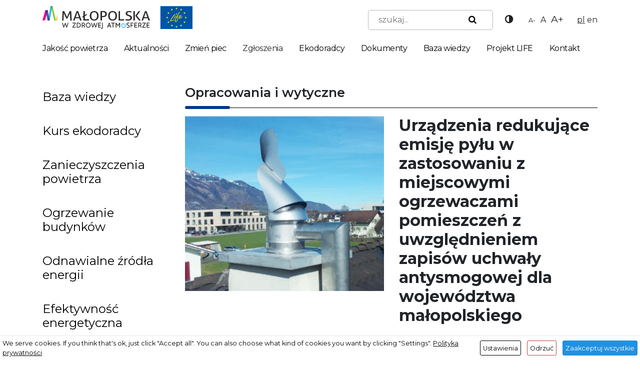

--- FILE ---
content_type: text/html; charset=UTF-8
request_url: https://powietrze.malopolska.pl/baza/urzadzenia-redukujace-emisje-pylu-w-zastosowaniu-z-miejscowymi-ogrzewaczami-pomieszczen-z-uwzglednieniem-zapisow-uchwaly-antysmogowej-dla-wojewodztwa-malopolskiego/
body_size: 20111
content:
<!DOCTYPE HTML>
<html lang="pl-PL">
<head>
<meta charset="utf-8">
<meta name="viewport" content="width=device-width, initial-scale=1">
<title>Urządzenia redukujące emisję pyłu w zastosowaniu z miejscowymi ogrzewaczami pomieszczeń z uwzględnieniem zapisów uchwały antysmogowej dla województwa małopolskiego &#x2d; Małopolska w zdrowej atmosferze</title>
<script id="cacsp-gtag-consent-default">
window.dataLayer = window.dataLayer || [];
function gtag(){dataLayer.push(arguments);}
gtag('consent', 'default', {
'ad_storage': 'denied', 
'ad_user_data': 'denied', 
'ad_personalization': 'denied', 
'analytics_storage': 'denied', 
'functionality_storage': 'denied', 
'personalization_storage': 'denied', 
'security_storage': 'denied', 
'wait_for_update': 500
});
</script>
<!-- Google tag (gtag.js) -->
<script async src="https://www.googletagmanager.com/gtag/js?id=G-K2LDDX37SN"></script>
<script>
window.dataLayer = window.dataLayer || [];
function gtag(){dataLayer.push(arguments);}
gtag('js', new Date());
gtag('config', 'G-K2LDDX37SN');
</script>
<!-- The SEO Framework: stworzone przez Sybre Waaijer -->
<meta name="robots" content="max-snippet:-1,max-image-preview:large,max-video-preview:-1" />
<link rel="canonical" href="https://powietrze.malopolska.pl/baza/urzadzenia-redukujace-emisje-pylu-w-zastosowaniu-z-miejscowymi-ogrzewaczami-pomieszczen-z-uwzglednieniem-zapisow-uchwaly-antysmogowej-dla-wojewodztwa-malopolskiego/" />
<meta name="description" content="We wsp&oacute;łpracy z Instytutem Technologii Paliw i Energii przygotowano opracowanie pn. Urządzenia redukujące emisję pyłu w zastosowaniu z miejscowymi ogrzewaczami&#8230;" />
<meta property="og:type" content="article" />
<meta property="og:locale" content="pl_PL" />
<meta property="og:site_name" content="Małopolska w zdrowej atmosferze" />
<meta property="og:title" content="Urządzenia redukujące emisję pyłu w zastosowaniu z miejscowymi ogrzewaczami pomieszczeń z uwzględnieniem zapisów uchwały antysmogowej dla województwa małopolskiego" />
<meta property="og:description" content="We wsp&oacute;łpracy z Instytutem Technologii Paliw i Energii przygotowano opracowanie pn. Urządzenia redukujące emisję pyłu w zastosowaniu z miejscowymi ogrzewaczami pomieszczeń z uwzględnieniem zapis&oacute;w&#8230;" />
<meta property="og:url" content="https://powietrze.malopolska.pl/baza/urzadzenia-redukujace-emisje-pylu-w-zastosowaniu-z-miejscowymi-ogrzewaczami-pomieszczen-z-uwzglednieniem-zapisow-uchwaly-antysmogowej-dla-wojewodztwa-malopolskiego/" />
<meta property="og:image" content="https://powietrze.malopolska.pl/wp-content/uploads/2023/01/Przechwytywanie-7.jpg" />
<meta property="og:image:width" content="322" />
<meta property="og:image:height" content="300" />
<meta property="article:published_time" content="2023-01-25T10:16:24+00:00" />
<meta property="article:modified_time" content="2023-02-07T09:16:23+00:00" />
<meta name="twitter:card" content="summary_large_image" />
<meta name="twitter:title" content="Urządzenia redukujące emisję pyłu w zastosowaniu z miejscowymi ogrzewaczami pomieszczeń z uwzględnieniem zapisów uchwały antysmogowej dla województwa małopolskiego" />
<meta name="twitter:description" content="We wsp&oacute;łpracy z Instytutem Technologii Paliw i Energii przygotowano opracowanie pn. Urządzenia redukujące emisję pyłu w zastosowaniu z miejscowymi ogrzewaczami pomieszczeń z uwzględnieniem zapis&oacute;w&#8230;" />
<meta name="twitter:image" content="https://powietrze.malopolska.pl/wp-content/uploads/2023/01/Przechwytywanie-7.jpg" />
<script type="application/ld+json">{"@context":"https://schema.org","@graph":[{"@type":"WebSite","@id":"https://powietrze.malopolska.pl/#/schema/WebSite","url":"https://powietrze.malopolska.pl/","name":"Małopolska w zdrowej atmosferze","description":"Oficjalny portal o jakości powietrza w Małopolsce","inLanguage":"pl-PL","potentialAction":{"@type":"SearchAction","target":{"@type":"EntryPoint","urlTemplate":"https://powietrze.malopolska.pl/search/{search_term_string}/"},"query-input":"required name=search_term_string"},"publisher":{"@type":"Organization","@id":"https://powietrze.malopolska.pl/#/schema/Organization","name":"Małopolska w zdrowej atmosferze","url":"https://powietrze.malopolska.pl/","logo":{"@type":"ImageObject","url":"https://powietrze.malopolska.pl/wp-content/uploads/2023/11/cropped-Nowe_logo-1024x221-1.png","contentUrl":"https://powietrze.malopolska.pl/wp-content/uploads/2023/11/cropped-Nowe_logo-1024x221-1.png","width":287,"height":46,"contentSize":"4849"}}},{"@type":"WebPage","@id":"https://powietrze.malopolska.pl/baza/urzadzenia-redukujace-emisje-pylu-w-zastosowaniu-z-miejscowymi-ogrzewaczami-pomieszczen-z-uwzglednieniem-zapisow-uchwaly-antysmogowej-dla-wojewodztwa-malopolskiego/","url":"https://powietrze.malopolska.pl/baza/urzadzenia-redukujace-emisje-pylu-w-zastosowaniu-z-miejscowymi-ogrzewaczami-pomieszczen-z-uwzglednieniem-zapisow-uchwaly-antysmogowej-dla-wojewodztwa-malopolskiego/","name":"Urządzenia redukujące emisję pyłu w zastosowaniu z miejscowymi ogrzewaczami pomieszczeń z uwzględnieniem zapisów uchwały antysmogowej dla województwa małopolskiego &#x2d; Małopolska w zdrowej atmosferze","description":"We wsp&oacute;łpracy z Instytutem Technologii Paliw i Energii przygotowano opracowanie pn. Urządzenia redukujące emisję pyłu w zastosowaniu z miejscowymi ogrzewaczami&#8230;","inLanguage":"pl-PL","isPartOf":{"@id":"https://powietrze.malopolska.pl/#/schema/WebSite"},"breadcrumb":{"@type":"BreadcrumbList","@id":"https://powietrze.malopolska.pl/#/schema/BreadcrumbList","itemListElement":[{"@type":"ListItem","position":1,"item":"https://powietrze.malopolska.pl/","name":"Małopolska w zdrowej atmosferze"},{"@type":"ListItem","position":2,"item":"https://powietrze.malopolska.pl/baza/kategorie_bazy/opracowania-i-wytyczne/","name":"Kategoria: Opracowania i wytyczne"},{"@type":"ListItem","position":3,"name":"Urządzenia redukujące emisję pyłu w zastosowaniu z miejscowymi ogrzewaczami pomieszczeń z uwzględnieniem zapisów uchwały antysmogowej dla województwa małopolskiego"}]},"potentialAction":{"@type":"ReadAction","target":"https://powietrze.malopolska.pl/baza/urzadzenia-redukujace-emisje-pylu-w-zastosowaniu-z-miejscowymi-ogrzewaczami-pomieszczen-z-uwzglednieniem-zapisow-uchwaly-antysmogowej-dla-wojewodztwa-malopolskiego/"},"datePublished":"2023-01-25T10:16:24+00:00","dateModified":"2023-02-07T09:16:23+00:00","author":{"@type":"Person","@id":"https://powietrze.malopolska.pl/#/schema/Person/f47b5e289575e265c6618fd87087331e","name":"Klaudia Kowalczyk"}}]}</script>
<!-- / The SEO Framework: stworzone przez Sybre Waaijer | 28.13ms meta | 14.87ms boot -->
<link rel="alternate" title="oEmbed (JSON)" type="application/json+oembed" href="https://powietrze.malopolska.pl/wp-json/oembed/1.0/embed?url=https%3A%2F%2Fpowietrze.malopolska.pl%2Fbaza%2Furzadzenia-redukujace-emisje-pylu-w-zastosowaniu-z-miejscowymi-ogrzewaczami-pomieszczen-z-uwzglednieniem-zapisow-uchwaly-antysmogowej-dla-wojewodztwa-malopolskiego%2F&#038;lang=pl" />
<link rel="alternate" title="oEmbed (XML)" type="text/xml+oembed" href="https://powietrze.malopolska.pl/wp-json/oembed/1.0/embed?url=https%3A%2F%2Fpowietrze.malopolska.pl%2Fbaza%2Furzadzenia-redukujace-emisje-pylu-w-zastosowaniu-z-miejscowymi-ogrzewaczami-pomieszczen-z-uwzglednieniem-zapisow-uchwaly-antysmogowej-dla-wojewodztwa-malopolskiego%2F&#038;format=xml&#038;lang=pl" />
<style id='wp-img-auto-sizes-contain-inline-css' type='text/css'>
img:is([sizes=auto i],[sizes^="auto," i]){contain-intrinsic-size:3000px 1500px}
/*# sourceURL=wp-img-auto-sizes-contain-inline-css */
</style>
<!-- <link rel='stylesheet' id='dashicons-css' href='https://powietrze.malopolska.pl/wp-includes/css/dashicons.min.css?ver=6.9' type='text/css' media='all' /> -->
<link rel="stylesheet" type="text/css" href="//powietrze.malopolska.pl/wp-content/cache/wpfc-minified/kp369its/2bd1g.css" media="all"/>
<style id='wp-block-library-inline-css' type='text/css'>
:root{--wp-block-synced-color:#7a00df;--wp-block-synced-color--rgb:122,0,223;--wp-bound-block-color:var(--wp-block-synced-color);--wp-editor-canvas-background:#ddd;--wp-admin-theme-color:#007cba;--wp-admin-theme-color--rgb:0,124,186;--wp-admin-theme-color-darker-10:#006ba1;--wp-admin-theme-color-darker-10--rgb:0,107,160.5;--wp-admin-theme-color-darker-20:#005a87;--wp-admin-theme-color-darker-20--rgb:0,90,135;--wp-admin-border-width-focus:2px}@media (min-resolution:192dpi){:root{--wp-admin-border-width-focus:1.5px}}.wp-element-button{cursor:pointer}:root .has-very-light-gray-background-color{background-color:#eee}:root .has-very-dark-gray-background-color{background-color:#313131}:root .has-very-light-gray-color{color:#eee}:root .has-very-dark-gray-color{color:#313131}:root .has-vivid-green-cyan-to-vivid-cyan-blue-gradient-background{background:linear-gradient(135deg,#00d084,#0693e3)}:root .has-purple-crush-gradient-background{background:linear-gradient(135deg,#34e2e4,#4721fb 50%,#ab1dfe)}:root .has-hazy-dawn-gradient-background{background:linear-gradient(135deg,#faaca8,#dad0ec)}:root .has-subdued-olive-gradient-background{background:linear-gradient(135deg,#fafae1,#67a671)}:root .has-atomic-cream-gradient-background{background:linear-gradient(135deg,#fdd79a,#004a59)}:root .has-nightshade-gradient-background{background:linear-gradient(135deg,#330968,#31cdcf)}:root .has-midnight-gradient-background{background:linear-gradient(135deg,#020381,#2874fc)}:root{--wp--preset--font-size--normal:16px;--wp--preset--font-size--huge:42px}.has-regular-font-size{font-size:1em}.has-larger-font-size{font-size:2.625em}.has-normal-font-size{font-size:var(--wp--preset--font-size--normal)}.has-huge-font-size{font-size:var(--wp--preset--font-size--huge)}.has-text-align-center{text-align:center}.has-text-align-left{text-align:left}.has-text-align-right{text-align:right}.has-fit-text{white-space:nowrap!important}#end-resizable-editor-section{display:none}.aligncenter{clear:both}.items-justified-left{justify-content:flex-start}.items-justified-center{justify-content:center}.items-justified-right{justify-content:flex-end}.items-justified-space-between{justify-content:space-between}.screen-reader-text{border:0;clip-path:inset(50%);height:1px;margin:-1px;overflow:hidden;padding:0;position:absolute;width:1px;word-wrap:normal!important}.screen-reader-text:focus{background-color:#ddd;clip-path:none;color:#444;display:block;font-size:1em;height:auto;left:5px;line-height:normal;padding:15px 23px 14px;text-decoration:none;top:5px;width:auto;z-index:100000}html :where(.has-border-color){border-style:solid}html :where([style*=border-top-color]){border-top-style:solid}html :where([style*=border-right-color]){border-right-style:solid}html :where([style*=border-bottom-color]){border-bottom-style:solid}html :where([style*=border-left-color]){border-left-style:solid}html :where([style*=border-width]){border-style:solid}html :where([style*=border-top-width]){border-top-style:solid}html :where([style*=border-right-width]){border-right-style:solid}html :where([style*=border-bottom-width]){border-bottom-style:solid}html :where([style*=border-left-width]){border-left-style:solid}html :where(img[class*=wp-image-]){height:auto;max-width:100%}:where(figure){margin:0 0 1em}html :where(.is-position-sticky){--wp-admin--admin-bar--position-offset:var(--wp-admin--admin-bar--height,0px)}@media screen and (max-width:600px){html :where(.is-position-sticky){--wp-admin--admin-bar--position-offset:0px}}
/*# sourceURL=wp-block-library-inline-css */
</style><style id='wp-block-paragraph-inline-css' type='text/css'>
.is-small-text{font-size:.875em}.is-regular-text{font-size:1em}.is-large-text{font-size:2.25em}.is-larger-text{font-size:3em}.has-drop-cap:not(:focus):first-letter{float:left;font-size:8.4em;font-style:normal;font-weight:100;line-height:.68;margin:.05em .1em 0 0;text-transform:uppercase}body.rtl .has-drop-cap:not(:focus):first-letter{float:none;margin-left:.1em}p.has-drop-cap.has-background{overflow:hidden}:root :where(p.has-background){padding:1.25em 2.375em}:where(p.has-text-color:not(.has-link-color)) a{color:inherit}p.has-text-align-left[style*="writing-mode:vertical-lr"],p.has-text-align-right[style*="writing-mode:vertical-rl"]{rotate:180deg}
/*# sourceURL=https://powietrze.malopolska.pl/wp-includes/blocks/paragraph/style.min.css */
</style>
<style id='global-styles-inline-css' type='text/css'>
:root{--wp--preset--aspect-ratio--square: 1;--wp--preset--aspect-ratio--4-3: 4/3;--wp--preset--aspect-ratio--3-4: 3/4;--wp--preset--aspect-ratio--3-2: 3/2;--wp--preset--aspect-ratio--2-3: 2/3;--wp--preset--aspect-ratio--16-9: 16/9;--wp--preset--aspect-ratio--9-16: 9/16;--wp--preset--color--black: #000000;--wp--preset--color--cyan-bluish-gray: #abb8c3;--wp--preset--color--white: #ffffff;--wp--preset--color--pale-pink: #f78da7;--wp--preset--color--vivid-red: #cf2e2e;--wp--preset--color--luminous-vivid-orange: #ff6900;--wp--preset--color--luminous-vivid-amber: #fcb900;--wp--preset--color--light-green-cyan: #7bdcb5;--wp--preset--color--vivid-green-cyan: #00d084;--wp--preset--color--pale-cyan-blue: #8ed1fc;--wp--preset--color--vivid-cyan-blue: #0693e3;--wp--preset--color--vivid-purple: #9b51e0;--wp--preset--gradient--vivid-cyan-blue-to-vivid-purple: linear-gradient(135deg,rgb(6,147,227) 0%,rgb(155,81,224) 100%);--wp--preset--gradient--light-green-cyan-to-vivid-green-cyan: linear-gradient(135deg,rgb(122,220,180) 0%,rgb(0,208,130) 100%);--wp--preset--gradient--luminous-vivid-amber-to-luminous-vivid-orange: linear-gradient(135deg,rgb(252,185,0) 0%,rgb(255,105,0) 100%);--wp--preset--gradient--luminous-vivid-orange-to-vivid-red: linear-gradient(135deg,rgb(255,105,0) 0%,rgb(207,46,46) 100%);--wp--preset--gradient--very-light-gray-to-cyan-bluish-gray: linear-gradient(135deg,rgb(238,238,238) 0%,rgb(169,184,195) 100%);--wp--preset--gradient--cool-to-warm-spectrum: linear-gradient(135deg,rgb(74,234,220) 0%,rgb(151,120,209) 20%,rgb(207,42,186) 40%,rgb(238,44,130) 60%,rgb(251,105,98) 80%,rgb(254,248,76) 100%);--wp--preset--gradient--blush-light-purple: linear-gradient(135deg,rgb(255,206,236) 0%,rgb(152,150,240) 100%);--wp--preset--gradient--blush-bordeaux: linear-gradient(135deg,rgb(254,205,165) 0%,rgb(254,45,45) 50%,rgb(107,0,62) 100%);--wp--preset--gradient--luminous-dusk: linear-gradient(135deg,rgb(255,203,112) 0%,rgb(199,81,192) 50%,rgb(65,88,208) 100%);--wp--preset--gradient--pale-ocean: linear-gradient(135deg,rgb(255,245,203) 0%,rgb(182,227,212) 50%,rgb(51,167,181) 100%);--wp--preset--gradient--electric-grass: linear-gradient(135deg,rgb(202,248,128) 0%,rgb(113,206,126) 100%);--wp--preset--gradient--midnight: linear-gradient(135deg,rgb(2,3,129) 0%,rgb(40,116,252) 100%);--wp--preset--font-size--small: 13px;--wp--preset--font-size--medium: 20px;--wp--preset--font-size--large: 36px;--wp--preset--font-size--x-large: 42px;--wp--preset--spacing--20: 0.44rem;--wp--preset--spacing--30: 0.67rem;--wp--preset--spacing--40: 1rem;--wp--preset--spacing--50: 1.5rem;--wp--preset--spacing--60: 2.25rem;--wp--preset--spacing--70: 3.38rem;--wp--preset--spacing--80: 5.06rem;--wp--preset--shadow--natural: 6px 6px 9px rgba(0, 0, 0, 0.2);--wp--preset--shadow--deep: 12px 12px 50px rgba(0, 0, 0, 0.4);--wp--preset--shadow--sharp: 6px 6px 0px rgba(0, 0, 0, 0.2);--wp--preset--shadow--outlined: 6px 6px 0px -3px rgb(255, 255, 255), 6px 6px rgb(0, 0, 0);--wp--preset--shadow--crisp: 6px 6px 0px rgb(0, 0, 0);}:where(.is-layout-flex){gap: 0.5em;}:where(.is-layout-grid){gap: 0.5em;}body .is-layout-flex{display: flex;}.is-layout-flex{flex-wrap: wrap;align-items: center;}.is-layout-flex > :is(*, div){margin: 0;}body .is-layout-grid{display: grid;}.is-layout-grid > :is(*, div){margin: 0;}:where(.wp-block-columns.is-layout-flex){gap: 2em;}:where(.wp-block-columns.is-layout-grid){gap: 2em;}:where(.wp-block-post-template.is-layout-flex){gap: 1.25em;}:where(.wp-block-post-template.is-layout-grid){gap: 1.25em;}.has-black-color{color: var(--wp--preset--color--black) !important;}.has-cyan-bluish-gray-color{color: var(--wp--preset--color--cyan-bluish-gray) !important;}.has-white-color{color: var(--wp--preset--color--white) !important;}.has-pale-pink-color{color: var(--wp--preset--color--pale-pink) !important;}.has-vivid-red-color{color: var(--wp--preset--color--vivid-red) !important;}.has-luminous-vivid-orange-color{color: var(--wp--preset--color--luminous-vivid-orange) !important;}.has-luminous-vivid-amber-color{color: var(--wp--preset--color--luminous-vivid-amber) !important;}.has-light-green-cyan-color{color: var(--wp--preset--color--light-green-cyan) !important;}.has-vivid-green-cyan-color{color: var(--wp--preset--color--vivid-green-cyan) !important;}.has-pale-cyan-blue-color{color: var(--wp--preset--color--pale-cyan-blue) !important;}.has-vivid-cyan-blue-color{color: var(--wp--preset--color--vivid-cyan-blue) !important;}.has-vivid-purple-color{color: var(--wp--preset--color--vivid-purple) !important;}.has-black-background-color{background-color: var(--wp--preset--color--black) !important;}.has-cyan-bluish-gray-background-color{background-color: var(--wp--preset--color--cyan-bluish-gray) !important;}.has-white-background-color{background-color: var(--wp--preset--color--white) !important;}.has-pale-pink-background-color{background-color: var(--wp--preset--color--pale-pink) !important;}.has-vivid-red-background-color{background-color: var(--wp--preset--color--vivid-red) !important;}.has-luminous-vivid-orange-background-color{background-color: var(--wp--preset--color--luminous-vivid-orange) !important;}.has-luminous-vivid-amber-background-color{background-color: var(--wp--preset--color--luminous-vivid-amber) !important;}.has-light-green-cyan-background-color{background-color: var(--wp--preset--color--light-green-cyan) !important;}.has-vivid-green-cyan-background-color{background-color: var(--wp--preset--color--vivid-green-cyan) !important;}.has-pale-cyan-blue-background-color{background-color: var(--wp--preset--color--pale-cyan-blue) !important;}.has-vivid-cyan-blue-background-color{background-color: var(--wp--preset--color--vivid-cyan-blue) !important;}.has-vivid-purple-background-color{background-color: var(--wp--preset--color--vivid-purple) !important;}.has-black-border-color{border-color: var(--wp--preset--color--black) !important;}.has-cyan-bluish-gray-border-color{border-color: var(--wp--preset--color--cyan-bluish-gray) !important;}.has-white-border-color{border-color: var(--wp--preset--color--white) !important;}.has-pale-pink-border-color{border-color: var(--wp--preset--color--pale-pink) !important;}.has-vivid-red-border-color{border-color: var(--wp--preset--color--vivid-red) !important;}.has-luminous-vivid-orange-border-color{border-color: var(--wp--preset--color--luminous-vivid-orange) !important;}.has-luminous-vivid-amber-border-color{border-color: var(--wp--preset--color--luminous-vivid-amber) !important;}.has-light-green-cyan-border-color{border-color: var(--wp--preset--color--light-green-cyan) !important;}.has-vivid-green-cyan-border-color{border-color: var(--wp--preset--color--vivid-green-cyan) !important;}.has-pale-cyan-blue-border-color{border-color: var(--wp--preset--color--pale-cyan-blue) !important;}.has-vivid-cyan-blue-border-color{border-color: var(--wp--preset--color--vivid-cyan-blue) !important;}.has-vivid-purple-border-color{border-color: var(--wp--preset--color--vivid-purple) !important;}.has-vivid-cyan-blue-to-vivid-purple-gradient-background{background: var(--wp--preset--gradient--vivid-cyan-blue-to-vivid-purple) !important;}.has-light-green-cyan-to-vivid-green-cyan-gradient-background{background: var(--wp--preset--gradient--light-green-cyan-to-vivid-green-cyan) !important;}.has-luminous-vivid-amber-to-luminous-vivid-orange-gradient-background{background: var(--wp--preset--gradient--luminous-vivid-amber-to-luminous-vivid-orange) !important;}.has-luminous-vivid-orange-to-vivid-red-gradient-background{background: var(--wp--preset--gradient--luminous-vivid-orange-to-vivid-red) !important;}.has-very-light-gray-to-cyan-bluish-gray-gradient-background{background: var(--wp--preset--gradient--very-light-gray-to-cyan-bluish-gray) !important;}.has-cool-to-warm-spectrum-gradient-background{background: var(--wp--preset--gradient--cool-to-warm-spectrum) !important;}.has-blush-light-purple-gradient-background{background: var(--wp--preset--gradient--blush-light-purple) !important;}.has-blush-bordeaux-gradient-background{background: var(--wp--preset--gradient--blush-bordeaux) !important;}.has-luminous-dusk-gradient-background{background: var(--wp--preset--gradient--luminous-dusk) !important;}.has-pale-ocean-gradient-background{background: var(--wp--preset--gradient--pale-ocean) !important;}.has-electric-grass-gradient-background{background: var(--wp--preset--gradient--electric-grass) !important;}.has-midnight-gradient-background{background: var(--wp--preset--gradient--midnight) !important;}.has-small-font-size{font-size: var(--wp--preset--font-size--small) !important;}.has-medium-font-size{font-size: var(--wp--preset--font-size--medium) !important;}.has-large-font-size{font-size: var(--wp--preset--font-size--large) !important;}.has-x-large-font-size{font-size: var(--wp--preset--font-size--x-large) !important;}
/*# sourceURL=global-styles-inline-css */
</style>
<style id='classic-theme-styles-inline-css' type='text/css'>
/*! This file is auto-generated */
.wp-block-button__link{color:#fff;background-color:#32373c;border-radius:9999px;box-shadow:none;text-decoration:none;padding:calc(.667em + 2px) calc(1.333em + 2px);font-size:1.125em}.wp-block-file__button{background:#32373c;color:#fff;text-decoration:none}
/*# sourceURL=/wp-includes/css/classic-themes.min.css */
</style>
<!-- <link rel='stylesheet' id='cookies-and-content-security-policy-css' href='https://powietrze.malopolska.pl/wp-content/plugins/cookies-and-content-security-policy/css/cookies-and-content-security-policy.min.css?ver=2.34' type='text/css' media='all' /> -->
<!-- <link rel='stylesheet' id='da-frontend-css' href='https://powietrze.malopolska.pl/wp-content/plugins/download-attachments/css/frontend.css?ver=1.3.2' type='text/css' media='all' /> -->
<link rel="stylesheet" type="text/css" href="//powietrze.malopolska.pl/wp-content/cache/wpfc-minified/6jarx84z/2bd1g.css" media="all"/>
<style id='responsive-menu-inline-css' type='text/css'>
/** This file is major component of this plugin so please don't try to edit here. */
#rmp_menu_trigger-51238 {
width: 55px;
height: 55px;
position: fixed;
top: 0;
border-radius: 5px;
display: none;
text-decoration: none;
right: 2%;
background: transparent;
transition: transform 0.5s, background-color 0.5s;
}
#rmp_menu_trigger-51238 .rmp-trigger-box {
width: 25px;
color: #fff;
}
#rmp_menu_trigger-51238 .rmp-trigger-icon-active, #rmp_menu_trigger-51238 .rmp-trigger-text-open {
display: none;
}
#rmp_menu_trigger-51238.is-active .rmp-trigger-icon-active, #rmp_menu_trigger-51238.is-active .rmp-trigger-text-open {
display: inline;
}
#rmp_menu_trigger-51238.is-active .rmp-trigger-icon-inactive, #rmp_menu_trigger-51238.is-active .rmp-trigger-text {
display: none;
}
#rmp_menu_trigger-51238 .rmp-trigger-label {
color: #fff;
pointer-events: none;
line-height: 13px;
font-family: inherit;
font-size: 14px;
display: inline;
text-transform: inherit;
}
#rmp_menu_trigger-51238 .rmp-trigger-label.rmp-trigger-label-top {
display: block;
margin-bottom: 12px;
}
#rmp_menu_trigger-51238 .rmp-trigger-label.rmp-trigger-label-bottom {
display: block;
margin-top: 12px;
}
#rmp_menu_trigger-51238 .responsive-menu-pro-inner {
display: block;
}
#rmp_menu_trigger-51238 .rmp-trigger-icon-inactive .rmp-font-icon {
color: #000000;
}
#rmp_menu_trigger-51238 .responsive-menu-pro-inner, #rmp_menu_trigger-51238 .responsive-menu-pro-inner::before, #rmp_menu_trigger-51238 .responsive-menu-pro-inner::after {
width: 25px;
height: 3px;
background-color: #000000;
border-radius: 4px;
position: absolute;
}
#rmp_menu_trigger-51238 .rmp-trigger-icon-active .rmp-font-icon {
color: #000000;
}
#rmp_menu_trigger-51238.is-active .responsive-menu-pro-inner, #rmp_menu_trigger-51238.is-active .responsive-menu-pro-inner::before, #rmp_menu_trigger-51238.is-active .responsive-menu-pro-inner::after {
background-color: #000000;
}
#rmp_menu_trigger-51238:hover .rmp-trigger-icon-inactive .rmp-font-icon {
color: #000000;
}
#rmp_menu_trigger-51238:not(.is-active):hover .responsive-menu-pro-inner, #rmp_menu_trigger-51238:not(.is-active):hover .responsive-menu-pro-inner::before, #rmp_menu_trigger-51238:not(.is-active):hover .responsive-menu-pro-inner::after {
background-color: #000000;
}
#rmp_menu_trigger-51238 .responsive-menu-pro-inner::before {
top: 10px;
}
#rmp_menu_trigger-51238 .responsive-menu-pro-inner::after {
bottom: 10px;
}
#rmp_menu_trigger-51238.is-active .responsive-menu-pro-inner::after {
bottom: 0;
}
/* Hamburger menu styling */
@media screen and (max-width: 991px) {
/** Menu Title Style */
/** Menu Additional Content Style */
.sidebar-left {
display: none !important;
}
#rmp_menu_trigger-51238 {
display: block;
}
#rmp-container-51238 {
position: fixed;
top: 0;
margin: 0;
transition: transform 0.5s;
overflow: auto;
display: block;
width: 100%;
max-width: 400px;
min-width: 300px;
background-color: #f3f3f3;
background-image: url("");
height: 100%;
left: 0;
padding-top: 0px;
padding-left: 0px;
padding-bottom: 0px;
padding-right: 0px;
}
#rmp-menu-wrap-51238 {
padding-top: 10px;
padding-left: 20%;
padding-bottom: 10px;
padding-right: 20%;
}
#rmp-menu-wrap-51238 .rmp-menu, #rmp-menu-wrap-51238 .rmp-submenu {
width: 100%;
box-sizing: border-box;
margin: 0;
padding: 0;
}
#rmp-menu-wrap-51238 .rmp-submenu-depth-1 .rmp-menu-item-link {
padding-left: 10%;
}
#rmp-menu-wrap-51238 .rmp-submenu-depth-4 .rmp-menu-item-link {
padding-left: 25%;
}
#rmp-menu-wrap-51238 .rmp-submenu.rmp-submenu-open {
display: block;
}
#rmp-menu-wrap-51238 .rmp-menu-item {
width: 100%;
list-style: none;
margin: 0;
}
#rmp-menu-wrap-51238 .rmp-menu-item-link {
height: 40px;
line-height: 40px;
font-size: 14px;
border-bottom: 0px solid #212121;
font-family: inherit;
color: #000000;
text-align: left;
background-color: inherit;
font-weight: 600;
letter-spacing: 0px;
display: block;
box-sizing: border-box;
width: 100%;
text-decoration: none;
position: relative;
overflow: hidden;
transition: background-color 0.5s, border-color 0.5s, 0.5s;
padding: 0 5%;
padding-right: 50px;
}
#rmp-menu-wrap-51238 .rmp-menu-item-link:after, #rmp-menu-wrap-51238 .rmp-menu-item-link:before {
display: none;
}
#rmp-menu-wrap-51238 .rmp-menu-item-link:hover, #rmp-menu-wrap-51238 .rmp-menu-item-link:focus {
color: #000000;
border-color: #212121;
background-color: inherit;
}
#rmp-menu-wrap-51238 .rmp-menu-item-link:focus {
outline: none;
border-color: unset;
box-shadow: unset;
}
#rmp-menu-wrap-51238 .rmp-menu-item-link .rmp-font-icon {
height: 40px;
line-height: 40px;
margin-right: 10px;
font-size: 14px;
}
#rmp-menu-wrap-51238 .rmp-menu-current-item .rmp-menu-item-link {
color: #000000;
border-color: #212121;
background-color: inherit;
}
#rmp-menu-wrap-51238 .rmp-menu-current-item .rmp-menu-item-link:hover, #rmp-menu-wrap-51238 .rmp-menu-current-item .rmp-menu-item-link:focus {
color: #000000;
border-color: #3f3f3f;
background-color: inherit;
}
#rmp-menu-wrap-51238 .rmp-menu-subarrow {
position: absolute;
top: 0;
bottom: 0;
text-align: center;
overflow: hidden;
background-size: cover;
overflow: hidden;
right: 0;
border-left-style: solid;
border-left-color: currentColor;
border-left-width: 0px;
height: 40px;
width: 40px;
color: #000000;
background-color: inherit;
}
#rmp-menu-wrap-51238 .rmp-menu-subarrow svg {
fill: #000000;
}
#rmp-menu-wrap-51238 .rmp-menu-subarrow:hover {
color: #000000;
background-color: inherit;
}
#rmp-menu-wrap-51238 .rmp-menu-subarrow:hover svg {
fill: #000000;
}
#rmp-menu-wrap-51238 .rmp-menu-subarrow .rmp-font-icon {
margin-right: unset;
}
#rmp-menu-wrap-51238 .rmp-menu-subarrow * {
vertical-align: middle;
line-height: 40px;
}
#rmp-menu-wrap-51238 .rmp-menu-subarrow-active {
display: block;
background-size: cover;
color: #000000;
border-color: currentColor;
background-color: inherit;
}
#rmp-menu-wrap-51238 .rmp-menu-subarrow-active svg {
fill: #000000;
}
#rmp-menu-wrap-51238 .rmp-menu-subarrow-active:hover {
color: #000000;
border-color: #3f3f3f;
background-color: inherit;
}
#rmp-menu-wrap-51238 .rmp-menu-subarrow-active:hover svg {
fill: #000000;
}
#rmp-menu-wrap-51238 .rmp-submenu {
display: none;
}
#rmp-menu-wrap-51238 .rmp-submenu .rmp-menu-item-link {
height: 40px;
line-height: 40px;
letter-spacing: 0px;
font-size: 12px;
border-bottom: 0px solid currentColor;
font-family: inherit;
font-weight: 600;
color: #707070;
text-align: left;
background-color: inherit;
}
#rmp-menu-wrap-51238 .rmp-submenu .rmp-menu-item-link:hover, #rmp-menu-wrap-51238 .rmp-submenu .rmp-menu-item-link:focus {
color: #707070;
background-color: inherit;
}
#rmp-menu-wrap-51238 .rmp-submenu .rmp-menu-current-item .rmp-menu-item-link {
color: #707070;
border-color: currentColor;
background-color: inherit;
}
#rmp-menu-wrap-51238 .rmp-submenu .rmp-menu-current-item .rmp-menu-item-link:hover, #rmp-menu-wrap-51238 .rmp-submenu .rmp-menu-current-item .rmp-menu-item-link:focus {
color: #707070;
background-color: inherit;
}
#rmp-menu-wrap-51238 .rmp-submenu .rmp-menu-subarrow {
right: 0;
border-right: unset;
border-left-style: solid;
border-left-color: #1d4354;
border-left-width: 0px;
height: 39px;
line-height: 39px;
width: 40px;
color: #fff;
background-color: inherit;
}
#rmp-menu-wrap-51238 .rmp-submenu .rmp-menu-subarrow:hover {
color: #fff;
border-color: #3f3f3f;
background-color: inherit;
}
#rmp-menu-wrap-51238 .rmp-submenu .rmp-menu-subarrow-active {
color: #fff;
border-color: #1d4354;
background-color: inherit;
}
#rmp-menu-wrap-51238 .rmp-submenu .rmp-menu-subarrow-active:hover {
color: #fff;
border-color: #3f3f3f;
background-color: inherit;
}
#rmp-menu-wrap-51238 .rmp-menu-item-description {
margin: 0;
padding: 5px 5%;
opacity: 0.8;
color: #000000;
}
#rmp-search-box-51238 {
display: block;
padding-top: 20px;
padding-left: 20%;
padding-bottom: 0px;
padding-right: 20%;
}
#rmp-search-box-51238 .rmp-search-form {
margin: 0;
}
#rmp-search-box-51238 .rmp-search-box {
background: rgba(255, 255, 255, 0);
border: 1px solid #aaaaaa;
color: #000000;
width: 100%;
padding: 0 5%;
border-radius: 5px;
height: 45px;
-webkit-appearance: none;
}
#rmp-search-box-51238 .rmp-search-box::placeholder {
color: #aaaaaa;
}
#rmp-search-box-51238 .rmp-search-box:focus {
background-color: rgba(255, 255, 255, 0);
outline: 2px solid #aaaaaa;
color: #000000;
}
#rmp-menu-title-51238 {
background-color: inherit;
color: #000000;
text-align: center;
font-size: 18px;
padding-top: 5px;
padding-left: 20%;
padding-bottom: 10px;
padding-right: 20%;
font-weight: 400;
transition: background-color 0.5s, border-color 0.5s, color 0.5s;
}
#rmp-menu-title-51238:hover {
background-color: inherit;
color: #000000;
}
#rmp-menu-title-51238 > .rmp-menu-title-link {
color: #000000;
width: 100%;
background-color: unset;
text-decoration: none;
}
#rmp-menu-title-51238 > .rmp-menu-title-link:hover {
color: #000000;
}
#rmp-menu-title-51238 .rmp-font-icon {
font-size: 18px;
}
#rmp-menu-title-51238 .rmp-menu-title-image {
width: 288%;
height: 46px;
}
#rmp-menu-additional-content-51238 {
padding-top: 0%;
padding-left: 20%;
padding-bottom: 0%;
padding-right: 20%;
color: #a5a5a5;
text-align: center;
font-size: 10px;
}
}
/**
This file contents common styling of menus.
*/
.rmp-container {
display: none;
visibility: visible;
padding: 0px 0px 0px 0px;
z-index: 99998;
transition: all 0.3s;
/** Scrolling bar in menu setting box **/
}
.rmp-container.rmp-fade-top, .rmp-container.rmp-fade-left, .rmp-container.rmp-fade-right, .rmp-container.rmp-fade-bottom {
display: none;
}
.rmp-container.rmp-slide-left, .rmp-container.rmp-push-left {
transform: translateX(-100%);
-ms-transform: translateX(-100%);
-webkit-transform: translateX(-100%);
-moz-transform: translateX(-100%);
}
.rmp-container.rmp-slide-left.rmp-menu-open, .rmp-container.rmp-push-left.rmp-menu-open {
transform: translateX(0);
-ms-transform: translateX(0);
-webkit-transform: translateX(0);
-moz-transform: translateX(0);
}
.rmp-container.rmp-slide-right, .rmp-container.rmp-push-right {
transform: translateX(100%);
-ms-transform: translateX(100%);
-webkit-transform: translateX(100%);
-moz-transform: translateX(100%);
}
.rmp-container.rmp-slide-right.rmp-menu-open, .rmp-container.rmp-push-right.rmp-menu-open {
transform: translateX(0);
-ms-transform: translateX(0);
-webkit-transform: translateX(0);
-moz-transform: translateX(0);
}
.rmp-container.rmp-slide-top, .rmp-container.rmp-push-top {
transform: translateY(-100%);
-ms-transform: translateY(-100%);
-webkit-transform: translateY(-100%);
-moz-transform: translateY(-100%);
}
.rmp-container.rmp-slide-top.rmp-menu-open, .rmp-container.rmp-push-top.rmp-menu-open {
transform: translateY(0);
-ms-transform: translateY(0);
-webkit-transform: translateY(0);
-moz-transform: translateY(0);
}
.rmp-container.rmp-slide-bottom, .rmp-container.rmp-push-bottom {
transform: translateY(100%);
-ms-transform: translateY(100%);
-webkit-transform: translateY(100%);
-moz-transform: translateY(100%);
}
.rmp-container.rmp-slide-bottom.rmp-menu-open, .rmp-container.rmp-push-bottom.rmp-menu-open {
transform: translateX(0);
-ms-transform: translateX(0);
-webkit-transform: translateX(0);
-moz-transform: translateX(0);
}
.rmp-container::-webkit-scrollbar {
width: 0px;
}
.rmp-container ::-webkit-scrollbar-track {
box-shadow: inset 0 0 5px transparent;
}
.rmp-container ::-webkit-scrollbar-thumb {
background: transparent;
}
.rmp-container ::-webkit-scrollbar-thumb:hover {
background: transparent;
}
.rmp-container .rmp-menu-wrap .rmp-menu {
transition: none;
border-radius: 0;
box-shadow: none;
background: none;
border: 0;
bottom: auto;
box-sizing: border-box;
clip: auto;
color: #666;
display: block;
float: none;
font-family: inherit;
font-size: 14px;
height: auto;
left: auto;
line-height: 1.7;
list-style-type: none;
margin: 0;
min-height: auto;
max-height: none;
opacity: 1;
outline: none;
overflow: visible;
padding: 0;
position: relative;
pointer-events: auto;
right: auto;
text-align: left;
text-decoration: none;
text-indent: 0;
text-transform: none;
transform: none;
top: auto;
visibility: inherit;
width: auto;
word-wrap: break-word;
white-space: normal;
}
.rmp-container .rmp-menu-additional-content {
display: block;
word-break: break-word;
}
.rmp-container .rmp-menu-title {
display: flex;
flex-direction: column;
}
.rmp-container .rmp-menu-title .rmp-menu-title-image {
max-width: 100%;
margin-bottom: 15px;
display: block;
margin: auto;
margin-bottom: 15px;
}
button.rmp_menu_trigger {
z-index: 999999;
overflow: hidden;
outline: none;
border: 0;
display: none;
margin: 0;
transition: transform 0.5s, background-color 0.5s;
padding: 0;
}
button.rmp_menu_trigger .responsive-menu-pro-inner::before, button.rmp_menu_trigger .responsive-menu-pro-inner::after {
content: "";
display: block;
}
button.rmp_menu_trigger .responsive-menu-pro-inner::before {
top: 10px;
}
button.rmp_menu_trigger .responsive-menu-pro-inner::after {
bottom: 10px;
}
button.rmp_menu_trigger .rmp-trigger-box {
width: 40px;
display: inline-block;
position: relative;
pointer-events: none;
vertical-align: super;
}
.admin-bar .rmp-container, .admin-bar .rmp_menu_trigger {
margin-top: 32px !important;
}
@media screen and (max-width: 782px) {
.admin-bar .rmp-container, .admin-bar .rmp_menu_trigger {
margin-top: 46px !important;
}
}
/*  Menu Trigger Boring Animation */
.rmp-menu-trigger-boring .responsive-menu-pro-inner {
transition-property: none;
}
.rmp-menu-trigger-boring .responsive-menu-pro-inner::after, .rmp-menu-trigger-boring .responsive-menu-pro-inner::before {
transition-property: none;
}
.rmp-menu-trigger-boring.is-active .responsive-menu-pro-inner {
transform: rotate(45deg);
}
.rmp-menu-trigger-boring.is-active .responsive-menu-pro-inner:before {
top: 0;
opacity: 0;
}
.rmp-menu-trigger-boring.is-active .responsive-menu-pro-inner:after {
bottom: 0;
transform: rotate(-90deg);
}
@media (max-width: 991px) { .header { height: 50px!important; padding: 10px!important; } }
/*# sourceURL=responsive-menu-inline-css */
</style>
<!-- <link rel='stylesheet' id='module-frontend-css' href='https://powietrze.malopolska.pl/wp-content/plugins/sensei-lms/assets/dist/css/modules-frontend.css?ver=6f282392f857e1cd0631' type='text/css' media='all' /> -->
<!-- <link rel='stylesheet' id='pages-frontend-css' href='https://powietrze.malopolska.pl/wp-content/plugins/sensei-lms/assets/dist/css/pages-frontend.css?ver=273eee0a3eb3fc744030' type='text/css' media='all' /> -->
<link rel="stylesheet" type="text/css" href="//powietrze.malopolska.pl/wp-content/cache/wpfc-minified/lw501tt8/2bd1g.css" media="all"/>
<!-- <link rel='stylesheet' id='sensei-frontend-css' href='https://powietrze.malopolska.pl/wp-content/plugins/sensei-lms/assets/dist/css/frontend.css?ver=11d6148c6a4a283be47a' type='text/css' media='screen' /> -->
<link rel="stylesheet" type="text/css" href="//powietrze.malopolska.pl/wp-content/cache/wpfc-minified/8ye95xxd/2bd1g.css" media="screen"/>
<!-- <link rel='stylesheet' id='widgetopts-styles-css' href='https://powietrze.malopolska.pl/wp-content/plugins/widget-options/assets/css/widget-options.css?ver=4.1.3' type='text/css' media='all' /> -->
<!-- <link rel='stylesheet' id='WP_calc-css-css' href='https://powietrze.malopolska.pl/wp-content/plugins/wp-calc_nf/admin/../assets/css/calc-2.min.css?ver=6.9' type='text/css' media='all' /> -->
<!-- <link rel='stylesheet' id='wp-featherlight-css' href='https://powietrze.malopolska.pl/wp-content/plugins/wp-featherlight/css/wp-featherlight.min.css?ver=1.3.4' type='text/css' media='all' /> -->
<link rel="stylesheet" type="text/css" href="//powietrze.malopolska.pl/wp-content/cache/wpfc-minified/dr7mirql/2bd1g.css" media="all"/>
<style id='kadence-blocks-global-variables-inline-css' type='text/css'>
:root {--global-kb-font-size-sm:clamp(0.8rem, 0.73rem + 0.217vw, 0.9rem);--global-kb-font-size-md:clamp(1.1rem, 0.995rem + 0.326vw, 1.25rem);--global-kb-font-size-lg:clamp(1.75rem, 1.576rem + 0.543vw, 2rem);--global-kb-font-size-xl:clamp(2.25rem, 1.728rem + 1.63vw, 3rem);--global-kb-font-size-xxl:clamp(2.5rem, 1.456rem + 3.26vw, 4rem);--global-kb-font-size-xxxl:clamp(2.75rem, 0.489rem + 7.065vw, 6rem);}:root {--global-palette1: #3182CE;--global-palette2: #2B6CB0;--global-palette3: #1A202C;--global-palette4: #2D3748;--global-palette5: #4A5568;--global-palette6: #718096;--global-palette7: #EDF2F7;--global-palette8: #F7FAFC;--global-palette9: #ffffff;}
/*# sourceURL=kadence-blocks-global-variables-inline-css */
</style>
<style id='block-visibility-screen-size-styles-inline-css' type='text/css'>
/* Large screens (desktops, 992px and up) */
@media ( min-width: 992px ) {
.block-visibility-hide-large-screen {
display: none !important;
}
}
/* Medium screens (tablets, between 768px and 992px) */
@media ( min-width: 768px ) and ( max-width: 991.98px ) {
.block-visibility-hide-medium-screen {
display: none !important;
}
}
/* Small screens (mobile devices, less than 768px) */
@media ( max-width: 767.98px ) {
.block-visibility-hide-small-screen {
display: none !important;
}
}
/*# sourceURL=block-visibility-screen-size-styles-inline-css */
</style>
<script src='//powietrze.malopolska.pl/wp-content/cache/wpfc-minified/lleoel4o/2bd1g.js' type="text/javascript"></script>
<!-- <script type="text/javascript" src="https://powietrze.malopolska.pl/wp-includes/js/jquery/jquery.min.js?ver=3.7.1" id="jquery-core-js"></script> -->
<script type="text/javascript" id="file_uploads_nfpluginsettings-js-extra">
/* <![CDATA[ */
var params = {"clearLogRestUrl":"https://powietrze.malopolska.pl/wp-json/nf-file-uploads/debug-log/delete-all","clearLogButtonId":"file_uploads_clear_debug_logger","downloadLogRestUrl":"https://powietrze.malopolska.pl/wp-json/nf-file-uploads/debug-log/get-all","downloadLogButtonId":"file_uploads_download_debug_logger"};
//# sourceURL=file_uploads_nfpluginsettings-js-extra
/* ]]> */
</script>
<script src='//powietrze.malopolska.pl/wp-content/cache/wpfc-minified/33bc1q8m/2bd1g.js' type="text/javascript"></script>
<!-- <script type="text/javascript" src="https://powietrze.malopolska.pl/wp-content/plugins/ninja-forms-uploads/assets/js/nfpluginsettings.js?ver=3.3.20" id="file_uploads_nfpluginsettings-js"></script> -->
<script type="text/javascript" id="rmp_menu_scripts-js-extra">
/* <![CDATA[ */
var rmp_menu = {"ajaxURL":"https://powietrze.malopolska.pl/wp-admin/admin-ajax.php","wp_nonce":"a528001961","menu":[{"menu_theme":"Full width theme","theme_type":"downloaded","theme_location_menu":"0","submenu_submenu_arrow_width":"40","submenu_submenu_arrow_width_unit":"px","submenu_submenu_arrow_height":"39","submenu_submenu_arrow_height_unit":"px","submenu_arrow_position":"right","submenu_sub_arrow_background_colour":"","submenu_sub_arrow_background_hover_colour":"","submenu_sub_arrow_background_colour_active":"","submenu_sub_arrow_background_hover_colour_active":"","submenu_sub_arrow_border_width":"","submenu_sub_arrow_border_width_unit":"px","submenu_sub_arrow_border_colour":"#1d4354","submenu_sub_arrow_border_hover_colour":"#3f3f3f","submenu_sub_arrow_border_colour_active":"#1d4354","submenu_sub_arrow_border_hover_colour_active":"#3f3f3f","submenu_sub_arrow_shape_colour":"#fff","submenu_sub_arrow_shape_hover_colour":"#fff","submenu_sub_arrow_shape_colour_active":"#fff","submenu_sub_arrow_shape_hover_colour_active":"#fff","use_header_bar":"off","header_bar_items_order":{"logo":"off","title":"on","additional content":"off","menu":"on","search":"off"},"header_bar_title":"Responsive Menu","header_bar_html_content":"","header_bar_logo":"","header_bar_logo_link":"","header_bar_logo_width":"","header_bar_logo_width_unit":"%","header_bar_logo_height":"","header_bar_logo_height_unit":"px","header_bar_height":"80","header_bar_height_unit":"px","header_bar_padding":{"top":"0px","right":"5%","bottom":"0px","left":"5%"},"header_bar_font":"","header_bar_font_size":"14","header_bar_font_size_unit":"px","header_bar_text_color":"#ffffff","header_bar_background_color":"#1d4354","header_bar_breakpoint":"8000","header_bar_position_type":"fixed","header_bar_adjust_page":"on","header_bar_scroll_enable":"off","header_bar_scroll_background_color":"#36bdf6","mobile_breakpoint":"600","tablet_breakpoint":"991","transition_speed":"0.5","sub_menu_speed":"0.2","show_menu_on_page_load":"off","menu_disable_scrolling":"off","menu_overlay":"off","menu_overlay_colour":"rgba(0,0,0,0.7)","desktop_menu_width":"","desktop_menu_width_unit":"%","desktop_menu_positioning":"absolute","desktop_menu_side":"left","desktop_menu_to_hide":"","use_current_theme_location":"off","mega_menu":{"225":"off","227":"off","229":"off","228":"off","226":"off"},"desktop_submenu_open_animation":"none","desktop_submenu_open_animation_speed":"100ms","desktop_submenu_open_on_click":"off","desktop_menu_hide_and_show":"off","menu_name":"powietrze","menu_to_use":"menu-glowne","different_menu_for_mobile":"off","menu_to_use_in_mobile":"main-menu","use_mobile_menu":"on","use_tablet_menu":"on","use_desktop_menu":"off","menu_display_on":"all-pages","menu_to_hide":".sidebar-left","submenu_descriptions_on":"off","custom_walker":"","menu_background_colour":"","menu_depth":"5","smooth_scroll_on":"off","smooth_scroll_speed":"500","menu_font_icons":{"id":["225"],"icon":[""]},"menu_links_height":"40","menu_links_height_unit":"px","menu_links_line_height":"40","menu_links_line_height_unit":"px","menu_depth_0":"5","menu_depth_0_unit":"%","menu_font_size":"14","menu_font_size_unit":"px","menu_font":"","menu_font_weight":"600","menu_text_alignment":"left","menu_text_letter_spacing":"","menu_word_wrap":"off","menu_link_colour":"#000000","menu_link_hover_colour":"#000000","menu_current_link_colour":"#000000","menu_current_link_hover_colour":"#000000","menu_item_background_colour":"","menu_item_background_hover_colour":"","menu_current_item_background_colour":"","menu_current_item_background_hover_colour":"","menu_border_width":"","menu_border_width_unit":"px","menu_item_border_colour":"#212121","menu_item_border_colour_hover":"#212121","menu_current_item_border_colour":"#212121","menu_current_item_border_hover_colour":"#3f3f3f","submenu_links_height":"40","submenu_links_height_unit":"px","submenu_links_line_height":"40","submenu_links_line_height_unit":"px","menu_depth_side":"left","menu_depth_1":"10","menu_depth_1_unit":"%","menu_depth_2":"","menu_depth_2_unit":"%","menu_depth_3":"","menu_depth_3_unit":"%","menu_depth_4":"25","menu_depth_4_unit":"%","submenu_item_background_colour":"","submenu_item_background_hover_colour":"","submenu_current_item_background_colour":"","submenu_current_item_background_hover_colour":"","submenu_border_width":"","submenu_border_width_unit":"px","submenu_item_border_colour":"","submenu_item_border_colour_hover":"","submenu_current_item_border_colour":"","submenu_current_item_border_hover_colour":"","submenu_font_size":"12","submenu_font_size_unit":"px","submenu_font":"","submenu_font_weight":"600","submenu_text_letter_spacing":"","submenu_text_alignment":"left","submenu_link_colour":"#707070","submenu_link_hover_colour":"#707070","submenu_current_link_colour":"#707070","submenu_current_link_hover_colour":"#707070","inactive_arrow_shape":"\u25bc","active_arrow_shape":"\u25b2","inactive_arrow_font_icon":"\u003Cspan class=\"rmp-font-icon dashicons dashicons-arrow-up-alt2 \"\u003E\u003C/span\u003E","active_arrow_font_icon":"\u003Cspan class=\"rmp-font-icon dashicons dashicons-arrow-down-alt2 \"\u003E\u003C/span\u003E","inactive_arrow_image":"","active_arrow_image":"","submenu_arrow_width":"40","submenu_arrow_width_unit":"px","submenu_arrow_height":"40","submenu_arrow_height_unit":"px","arrow_position":"right","menu_sub_arrow_shape_colour":"#000000","menu_sub_arrow_shape_hover_colour":"#000000","menu_sub_arrow_shape_colour_active":"#000000","menu_sub_arrow_shape_hover_colour_active":"#000000","menu_sub_arrow_border_width":"","menu_sub_arrow_border_width_unit":"px","menu_sub_arrow_border_colour":"","menu_sub_arrow_border_hover_colour":"","menu_sub_arrow_border_colour_active":"","menu_sub_arrow_border_hover_colour_active":"#3f3f3f","menu_sub_arrow_background_colour":"","menu_sub_arrow_background_hover_colour":"","menu_sub_arrow_background_colour_active":"","menu_sub_arrow_background_hover_colour_active":"","fade_submenus":"off","fade_submenus_side":"left","fade_submenus_delay":"100","fade_submenus_speed":"500","use_slide_effect":"off","slide_effect_back_to_text":"Back","accordion_animation":"off","auto_expand_all_submenus":"off","auto_expand_current_submenus":"on","menu_item_click_to_trigger_submenu":"off","button_width":"55","button_width_unit":"px","button_height":"55","button_height_unit":"px","button_background_colour":"#000","button_background_colour_hover":"#000","button_background_colour_active":"#000","toggle_button_border_radius":"5","button_transparent_background":"on","button_left_or_right":"right","button_position_type":"fixed","button_distance_from_side":"2","button_distance_from_side_unit":"%","button_top":"","button_top_unit":"px","button_push_with_animation":"off","button_click_animation":"boring","button_line_margin":"5","button_line_margin_unit":"px","button_line_width":"25","button_line_width_unit":"px","button_line_height":"3","button_line_height_unit":"px","button_line_colour":"#000000","button_line_colour_hover":"#000000","button_line_colour_active":"#000000","button_font_icon":"","button_font_icon_when_clicked":"","button_image":"","button_image_when_clicked":"","button_title":"","button_title_open":"","button_title_position":"left","menu_container_columns":"","button_font":"","button_font_size":"14","button_font_size_unit":"px","button_title_line_height":"13","button_title_line_height_unit":"px","button_text_colour":"#fff","button_trigger_type_click":"on","button_trigger_type_hover":"off","button_click_trigger":"#responsive-menu-pro-button","items_order":{"title":"on","menu":"on","search":"on","additional content":""},"menu_title":"","menu_title_link":"https://powietrze.malopolska.pl","menu_title_link_location":"_self","menu_title_image":"https://powietrze.malopolska.pl/wp-content/uploads/2018/04/LIFE-IP_Malopolska_logo.png","menu_title_font_icon":"","menu_title_section_padding":{"top":"5px","right":"20%","bottom":"10px","left":"20%"},"menu_title_background_colour":"","menu_title_background_hover_colour":"","menu_title_font_size":"18","menu_title_font_size_unit":"px","menu_title_alignment":"center","menu_title_font_weight":"400","menu_title_font_family":"","menu_title_colour":"#000000","menu_title_hover_colour":"#000000","menu_title_image_width":"288","menu_title_image_width_unit":"%","menu_title_image_height":"46","menu_title_image_height_unit":"px","menu_additional_content":"","menu_additional_section_padding":{"top":"0%","right":"20%","bottom":"0%","left":"20%"},"menu_additional_content_font_size":"10","menu_additional_content_font_size_unit":"px","menu_additional_content_alignment":"center","menu_additional_content_colour":"#a5a5a5","menu_search_box_text":"Search","menu_search_box_code":"","menu_search_section_padding":{"top":"20px","right":"20%","bottom":"0px","left":"20%"},"menu_search_box_height":"45","menu_search_box_height_unit":"px","menu_search_box_border_radius":"5","menu_search_box_text_colour":"#000000","menu_search_box_background_colour":"rgba(255,255,255,0)","menu_search_box_placeholder_colour":"#aaaaaa","menu_search_box_border_colour":"#aaaaaa","menu_section_padding":{"top":"10px","right":"20%","bottom":"10px","left":"20%"},"menu_width":"100","menu_width_unit":"%","menu_maximum_width":"400","menu_maximum_width_unit":"px","menu_minimum_width":"300","menu_minimum_width_unit":"px","menu_auto_height":"off","menu_container_padding":{"top":"0px","right":"0px","bottom":"0px","left":"0px"},"menu_container_background_colour":"#f3f3f3","menu_background_image":"","animation_type":"slide","menu_appear_from":"left","animation_speed":"0.5","page_wrapper":"","menu_close_on_body_click":"on","menu_close_on_scroll":"off","menu_close_on_link_click":"off","enable_touch_gestures":"off","hamburger_position_selector":"","menu_id":51238,"active_toggle_contents":"\u003Cspan class=\"rmp-font-icon dashicons dashicons-arrow-down-alt2 \"\u003E\u003C/span\u003E","inactive_toggle_contents":"\u003Cspan class=\"rmp-font-icon dashicons dashicons-arrow-up-alt2 \"\u003E\u003C/span\u003E"}]};
//# sourceURL=rmp_menu_scripts-js-extra
/* ]]> */
</script>
<script src='//powietrze.malopolska.pl/wp-content/cache/wpfc-minified/lyycznqt/2bd1g.js' type="text/javascript"></script>
<!-- <script type="text/javascript" src="https://powietrze.malopolska.pl/wp-content/plugins/responsive-menu/v4.0.0/assets/js/rmp-menu.js?ver=4.6.0" id="rmp_menu_scripts-js"></script> -->
<link rel="https://api.w.org/" href="https://powietrze.malopolska.pl/wp-json/" /><link rel="alternate" title="JSON" type="application/json" href="https://powietrze.malopolska.pl/wp-json/wp/v2/baza/73269" />        <style type="text/css">
.modal-cacsp-position .modal-cacsp-box .modal-cacsp-box-content, .modal-cacsp-position .modal-cacsp-box .modal-cacsp-btns .modal-cacsp-btn, .modal-cacsp-position .modal-cacsp-box .modal-cacsp-btns {
font-size: 14px;
padding: 5px;
}
.modal-cacsp-position .modal-cacsp-box-settings .modal-cacsp-box-content {
padding: 20px; 
}
.modal-cacsp-position .modal-cacsp-box .modal-cacsp-btns .modal-cacsp-btn {
font-size: 14px;
height: 30px;
line-height: 20px;
}
.modal-cacsp-position .modal-cacsp-box-settings .modal-cacsp-btns {
padding: 20px;
}
.modal-cacsp-position .modal-cacsp-box-settings .modal-cacsp-btns .modal-cacsp-btn {
padding: 10px;
height: 40px;
}
.modal-cacsp-position .modal-cacsp-box.modal-cacsp-box-settings .modal-cacsp-box-settings-list ul li a.modal-cacsp-toggle-switch span, .modal-cacsp-position .modal-cacsp-box.modal-cacsp-box-settings .modal-cacsp-box-settings-list ul li span.modal-cacsp-toggle-switch span {
font-size: 18px;
}
.modal-cacsp-position .modal-cacsp-box .modal-cacsp-box-header {
font-size: 24px;
padding: 20px;
}
@media (max-width: 768px) {
.modal-cacsp-position .modal-cacsp-box .modal-cacsp-btns {
flex-wrap: nowrap;
column-gap: 10px;
}
}
.wp-block-group.home-news {
padding: 0!important;
}
.wp-block-group.home-news figure {
border-radius: 5px;
overflow: hidden;
}        </style>
<style>
:root {
--sensei-course-theme-primary-color: #1e73be;
}
</style>
<style type="text/css" id="cookies-and-content-security-policy-css-custom">.modal-cacsp-position .modal-cacsp-box .modal-cacsp-btns .modal-cacsp-btn.modal-cacsp-btn-refuse,.modal-cacsp-position .modal-cacsp-box .modal-cacsp-btns .modal-cacsp-btn.modal-cacsp-btn-refuse-all {background-color: #ffffff;}.modal-cacsp-position .modal-cacsp-box .modal-cacsp-btns .modal-cacsp-btn.modal-cacsp-btn-refuse,.modal-cacsp-position .modal-cacsp-box .modal-cacsp-btns .modal-cacsp-btn.modal-cacsp-btn-refuse-all,.modal-cacsp-position .modal-cacsp-box .modal-cacsp-btns .modal-cacsp-btn.modal-cacsp-btn-refuse *,.modal-cacsp-position .modal-cacsp-box .modal-cacsp-btns .modal-cacsp-btn.modal-cacsp-btn-refuse-all * {color: #000000;}.modal-cacsp-position .modal-cacsp-box .modal-cacsp-btns .modal-cacsp-btn.modal-cacsp-btn-accept,.modal-cacsp-position .modal-cacsp-box .modal-cacsp-btns .modal-cacsp-btn.modal-cacsp-btn-accept-all {background-color: #2091e1;}.modal-cacsp-position .modal-cacsp-box .modal-cacsp-btns .modal-cacsp-btn.modal-cacsp-btn-accept,.modal-cacsp-position .modal-cacsp-box .modal-cacsp-btns .modal-cacsp-btn.modal-cacsp-btn-accept-all {border-color: #2091e1;}</style><link rel="icon" href="https://powietrze.malopolska.pl/wp-content/uploads/2018/03/favicon.png" sizes="32x32" />
<link rel="icon" href="https://powietrze.malopolska.pl/wp-content/uploads/2018/03/favicon.png" sizes="192x192" />
<link rel="apple-touch-icon" href="https://powietrze.malopolska.pl/wp-content/uploads/2018/03/favicon.png" />
<meta name="msapplication-TileImage" content="https://powietrze.malopolska.pl/wp-content/uploads/2018/03/favicon.png" />
<style type="text/css" id="wp-custom-css">
body {
--sensei-secondary-color: #0693e3;
--sensei-button-text-color: #F0F0F0;
}
.wp-block-button__link {
border: 0;
}
.single-page .content .wp-block-sensei-lms-course-list ul {
list-style: none;
padding-left: 0;
}
.col2-set {
display: grid;
grid-template-columns: 1fr 1fr;
}
.col2-set .col-1, .col2-set .col-2 {
width: 100%;
max-width: 100%;
}
.login.sensei .form-row label, .register .form-row label {
width: 30%;
}
.sensei-login-submit {
display: flex;
flex-direction: column;
}
.sensei-login-submit input {
width: 30%;
}
.list-checkbox-wrap .nf-field-element li input[type=checkbox].nf-element {
width: 20px!important;
height: 20px;
margin-right: 20px;
}
.wp-block-image figcaption {
font-size: small;
color: #888;
font-style: italic;
}		</style>
<!-- CSS -->
<!-- <link rel="stylesheet" type="text/css" href="https://powietrze.malopolska.pl/wp-content/themes/powietrze/css/bootstrap.min.css?update=20201121"/> -->
<!-- <link rel="stylesheet" href="https://powietrze.malopolska.pl/wp-content/themes/powietrze/css/main.css?update=20230819"> -->  
<!-- <link rel="stylesheet" type="text/css" href="https://powietrze.malopolska.pl/wp-content/themes/powietrze/css/font-awesome.min.css"/> -->
<!-- <link rel="stylesheet" href="https://powietrze.malopolska.pl/wp-content/themes/powietrze/css/responsive.css?update=20211003"> -->     
<!-- <link rel="stylesheet" href="https://powietrze.malopolska.pl/wp-content/themes/powietrze/css/contrast.css"> -->
<link rel="stylesheet" type="text/css" href="//powietrze.malopolska.pl/wp-content/cache/wpfc-minified/2r265eft/2bd1g.css" media="all"/>
<!-- FONTS -->
<link href="https://fonts.googleapis.com/css?family=Montserrat:400,600,700&amp;subset=latin-ext" rel="stylesheet">
<meta name="likebtn-website-verification" content="bd7025a1cf5f1537" />
<!-- JS -->
<!-- <script src="https://powietrze.malopolska.pl/wp-content/themes/powietrze/js/bootstrap.bundle.min.js?update=20201121"></script> -->
<!-- <script src="https://powietrze.malopolska.pl/wp-content/themes/powietrze/js/jquery.cookie.js"></script> -->
<!-- <script src="https://powietrze.malopolska.pl/wp-content/themes/powietrze/js/script.js?update=20201121"></script> -->
</head>
<body class="wp-singular baza-template-default single single-baza postid-73269 wp-custom-logo wp-theme-powietrze modal-cacsp-open-no-backdrop wp-featherlight-captions">
<header class="header">
<div class="container">
<div class="row">
<div class="col-md-4">
<a class="logo" href="https://powietrze.malopolska.pl" title="Małopolska w zdrowej atmosferze">
<img class="normal-logo" src="https://powietrze.malopolska.pl/wp-content/themes/powietrze/img/logo.svg" alt="Logo portalu Małopolska w zdrowej atmosferze">
<img class="contrast-logo" src="https://powietrze.malopolska.pl/wp-content/themes/powietrze/img/logo_contrast.svg" alt="Logo portalu w wersji kontrastowej">
</a>   
</div>
<div class="col-md-8">
<nav class="helper">
<form method="GET" class="search-form clearfix" action="/">
<div class="form-group">
<label class="sr-only" for="searchQuery">szukaj...</label>
<input type="search" name="s" id="searchQuery" placeholder="szukaj...">
<button type="submit"><i class="fa fa-search"></i><span class="sr-only">Szukaj</span></button>
</div>  
</form>
<a class="contrastOn" href="#" id="toggle-wai" title="Włącz wysoki kontrast"><i class="fa fa-adjust"></i> <span class="sr-only">Wysoki kontrast</span></a>
<a class="fontResize fontSmall" href="#" title="Zmniejsz czcionkę" onclick="addFontSize(1); return false;">A-</a>
<a class="fontResize" href="#" title="Domyślny rozmiar czcionki" onclick="addFontSize(2); return false;">A</a>
<a class="fontResize fontLarge" href="#" title="Powiększ czcionkę" onclick="addFontSize(3); return false;">A+</a>
<ul class="language-switch">
<li class="lang-item lang-item-17 lang-item-pl current-lang no-translation lang-item-first"><a lang="pl-PL" hreflang="pl-PL" href="https://powietrze.malopolska.pl/" aria-current="true">pl</a></li>
<li class="lang-item lang-item-26 lang-item-en no-translation"><a lang="en-GB" hreflang="en-GB" href="https://powietrze.malopolska.pl/en/">en</a></li>
</ul>
</nav>
</div>
<div class="col-md-12">
<nav id="main-menu" class="main-menu">
<div class="menu-menu-glowne-container"><ul id="menu-menu-glowne" class="menu"><li id="menu-item-11035-en" class="lang-item lang-item-26 lang-item-en no-translation lang-item-first menu-item menu-item-type-custom menu-item-object-custom menu-item-11035-en"><a href="https://powietrze.malopolska.pl/en/" hreflang="en-GB" lang="en-GB">English</a></li>
<li id="menu-item-73806" class="menu-item menu-item-type-post_type menu-item-object-page menu-item-73806"><a href="https://powietrze.malopolska.pl/jakosc-powietrza/">Jakość powietrza</a></li>
<li id="menu-item-890" class="menu-item menu-item-type-taxonomy menu-item-object-category menu-item-890"><a href="https://powietrze.malopolska.pl/aktualnosci/">Aktualności</a></li>
<li id="menu-item-29100" class="menu-item menu-item-type-post_type menu-item-object-page menu-item-has-children menu-item-29100"><a href="https://powietrze.malopolska.pl/zmienpiec/">Zmień piec</a>
<ul class="sub-menu">
<li id="menu-item-29101" class="menu-item menu-item-type-post_type menu-item-object-page menu-item-29101"><a href="https://powietrze.malopolska.pl/zmienpiec/opinie/">Opinie mieszkańców</a></li>
<li id="menu-item-74513" class="menu-item menu-item-type-post_type menu-item-object-page menu-item-has-children menu-item-74513"><a href="https://powietrze.malopolska.pl/dofinansowanie/">Dofinansowanie</a>
<ul class="sub-menu">
<li id="menu-item-23625" class="menu-item menu-item-type-post_type menu-item-object-page menu-item-23625"><a href="https://powietrze.malopolska.pl/dofinansowanie/czyste-powietrze/">Program „Czyste powietrze”</a></li>
<li id="menu-item-23624" class="menu-item menu-item-type-post_type menu-item-object-page menu-item-23624"><a href="https://powietrze.malopolska.pl/dofinansowanie/ulga-termomodernizacyjna/">Ulga termomodernizacyjna</a></li>
<li id="menu-item-54813" class="menu-item menu-item-type-custom menu-item-object-custom menu-item-54813"><a href="https://powietrze.malopolska.pl/aktualnosci/moje-cieplo-dofinansowania-do-pomp-ciepla-w-nowo-budowanych-domach/">Program Moje ciepło</a></li>
<li id="menu-item-48953" class="menu-item menu-item-type-post_type menu-item-object-page menu-item-48953"><a href="https://powietrze.malopolska.pl/dofinansowanie/dofinansowania-dla-przedsiebiorcow/">Dofinansowania dla przedsiębiorców</a></li>
</ul>
</li>
<li id="menu-item-965" class="menu-item menu-item-type-post_type menu-item-object-page menu-item-965"><a href="https://powietrze.malopolska.pl/ekoprojekt/">Lista kotłów i ogrzewaczy na paliwa stałe</a></li>
<li id="menu-item-85631" class="menu-item menu-item-type-post_type menu-item-object-page menu-item-85631"><a href="https://powietrze.malopolska.pl/ekomalopolska-baza-instalatorow/">EkoMałopolska Baza Instalatorów</a></li>
<li id="menu-item-966" class="menu-item menu-item-type-post_type menu-item-object-page menu-item-966"><a href="https://powietrze.malopolska.pl/kalkulator/">Kalkulator emisji i kosztów ogrzewania</a></li>
</ul>
</li>
<li id="menu-item-37402" class="menu-item menu-item-type-custom menu-item-object-custom menu-item-has-children menu-item-37402"><a>Zgłoszenia</a>
<ul class="sub-menu">
<li id="menu-item-87215" class="menu-item menu-item-type-post_type menu-item-object-page menu-item-87215"><a href="https://powietrze.malopolska.pl/ekointerwencja-3/">Ekointerwencja</a></li>
<li id="menu-item-43310" class="menu-item menu-item-type-post_type menu-item-object-page menu-item-43310"><a href="https://powietrze.malopolska.pl/zanieczyszczenia-przemyslowe/">Wojewódzka baza danych o emisjach przemysłowych</a></li>
</ul>
</li>
<li id="menu-item-121" class="menu-item menu-item-type-post_type menu-item-object-page menu-item-121"><a href="https://powietrze.malopolska.pl/ekodoradcy/">Ekodoradcy</a></li>
<li id="menu-item-38358" class="menu-item menu-item-type-post_type menu-item-object-page menu-item-has-children menu-item-38358"><a href="https://powietrze.malopolska.pl/antysmogowa/">Dokumenty</a>
<ul class="sub-menu">
<li id="menu-item-969" class="menu-item menu-item-type-post_type menu-item-object-page menu-item-has-children menu-item-969"><a href="https://powietrze.malopolska.pl/antysmogowa/">Uchwała antysmogowa</a>
<ul class="sub-menu">
<li id="menu-item-24593" class="menu-item menu-item-type-post_type menu-item-object-page menu-item-24593"><a href="https://powietrze.malopolska.pl/antysmogowa/krakow/">Uchwała antysmogowa dla Krakowa</a></li>
<li id="menu-item-24594" class="menu-item menu-item-type-post_type menu-item-object-page menu-item-24594"><a href="https://powietrze.malopolska.pl/antysmogowa/malopolska/">Uchwała antysmogowa dla Małopolski</a></li>
<li id="menu-item-48954" class="menu-item menu-item-type-post_type menu-item-object-page menu-item-48954"><a href="https://powietrze.malopolska.pl/antysmogowa/lokalne-uchwaly-antysmogowe/">Lokalne uchwały antysmogowe</a></li>
<li id="menu-item-51438" class="menu-item menu-item-type-post_type menu-item-object-page menu-item-51438"><a href="https://powietrze.malopolska.pl/antysmogowa/przedsiebiorcy/">Wymagania dla działalności gospodarczej</a></li>
</ul>
</li>
<li id="menu-item-24113" class="menu-item menu-item-type-post_type menu-item-object-page menu-item-has-children menu-item-24113"><a href="https://powietrze.malopolska.pl/program-ochrony-powietrza/">Program ochrony powietrza</a>
<ul class="sub-menu">
<li id="menu-item-48217" class="menu-item menu-item-type-post_type menu-item-object-page menu-item-48217"><a href="https://powietrze.malopolska.pl/program-ochrony-powietrza/wyjasnienia/">Wyjaśnienia do Programu ochrony powietrza</a></li>
<li id="menu-item-48218" class="menu-item menu-item-type-post_type menu-item-object-page menu-item-48218"><a href="https://powietrze.malopolska.pl/program-ochrony-powietrza/wytyczne-kontrole-palenisk/">Wytyczne do procedury kontroli palenisk</a></li>
<li id="menu-item-85035" class="menu-item menu-item-type-post_type menu-item-object-page menu-item-85035"><a href="https://powietrze.malopolska.pl/program-ochrony-powietrza/syslop/">SYSLOP</a></li>
</ul>
</li>
<li id="menu-item-968" class="menu-item menu-item-type-post_type menu-item-object-page menu-item-has-children menu-item-968"><a href="https://powietrze.malopolska.pl/program-ochrony-powietrza/efekty-realizacji/">Efekty realizacji Programu</a>
<ul class="sub-menu">
<li id="menu-item-44069" class="menu-item menu-item-type-post_type menu-item-object-page menu-item-44069"><a href="https://powietrze.malopolska.pl/program-ochrony-powietrza/sprawozdania/">Sprawozdania z realizacji Programu ochrony powietrza</a></li>
</ul>
</li>
</ul>
</li>
<li id="menu-item-123" class="menu-item menu-item-type-post_type menu-item-object-page menu-item-has-children menu-item-123"><a href="https://powietrze.malopolska.pl/baza-wiedzy/">Baza wiedzy</a>
<ul class="sub-menu">
<li id="menu-item-85468" class="menu-item menu-item-type-post_type menu-item-object-page menu-item-85468"><a href="https://powietrze.malopolska.pl/kurs-ekodoradcy/">Kurs ekodoradcy</a></li>
<li id="menu-item-13146" class="menu-item menu-item-type-taxonomy menu-item-object-kategorie_bazy menu-item-13146"><a href="https://powietrze.malopolska.pl/baza/kategorie_bazy/zanieczyszczenia-powietrza/">Zanieczyszczenia powietrza</a></li>
<li id="menu-item-13145" class="menu-item menu-item-type-taxonomy menu-item-object-kategorie_bazy menu-item-13145"><a href="https://powietrze.malopolska.pl/baza/kategorie_bazy/ogrzewanie-budynkow/">Ogrzewanie budynków</a></li>
<li id="menu-item-13144" class="menu-item menu-item-type-taxonomy menu-item-object-kategorie_bazy menu-item-13144"><a href="https://powietrze.malopolska.pl/baza/kategorie_bazy/odnawialne-zrodla-energii/">Odnawialne źródła energii</a></li>
<li id="menu-item-13143" class="menu-item menu-item-type-taxonomy menu-item-object-kategorie_bazy menu-item-13143"><a href="https://powietrze.malopolska.pl/baza/kategorie_bazy/efektywnosc-energetyczna/">Efektywność energetyczna</a></li>
<li id="menu-item-56155" class="menu-item menu-item-type-taxonomy menu-item-object-kategorie_bazy current-baza-ancestor current-menu-parent current-baza-parent menu-item-56155"><a href="https://powietrze.malopolska.pl/baza/kategorie_bazy/opracowania-i-wytyczne/">Opracowania i wytyczne</a></li>
<li id="menu-item-11147" class="menu-item menu-item-type-post_type menu-item-object-page menu-item-11147"><a href="https://powietrze.malopolska.pl/materialy-edukacyjne/">Materiały edukacyjne</a></li>
</ul>
</li>
<li id="menu-item-124" class="menu-right menu-item menu-item-type-post_type menu-item-object-page menu-item-has-children menu-item-124"><a href="https://powietrze.malopolska.pl/life/">Projekt LIFE</a>
<ul class="sub-menu">
<li id="menu-item-11099" class="menu-item menu-item-type-post_type menu-item-object-page menu-item-11099"><a href="https://powietrze.malopolska.pl/life/dzialania/">Działania projektu</a></li>
<li id="menu-item-11100" class="menu-item menu-item-type-post_type menu-item-object-page menu-item-11100"><a href="https://powietrze.malopolska.pl/life/efekty/">Efekty projektu</a></li>
</ul>
</li>
<li id="menu-item-109" class="menu-item menu-item-type-post_type menu-item-object-page menu-item-109"><a href="https://powietrze.malopolska.pl/kontakt/">Kontakt</a></li>
</ul></div>                    </nav>
</div>
</div>
</div>
</header>
<section class="single-post-view">
<div class="container">
<div class="row">
<div class="col-lg-3">
<div class="sidebar-left">
<div class="widget widget-inner nav_menu-23"><h4 class="widgettitle">Baza wiedzy</h4><div class="menu-lewy-baza-wiedzy-container"><ul id="menu-lewy-baza-wiedzy" class="menu"><li id="menu-item-10363" class="menu-item menu-item-type-post_type menu-item-object-page menu-item-10363"><a href="https://powietrze.malopolska.pl/baza-wiedzy/">Baza wiedzy</a></li>
<li id="menu-item-85465" class="menu-item menu-item-type-post_type menu-item-object-page menu-item-85465"><a href="https://powietrze.malopolska.pl/kurs-ekodoradcy/">Kurs ekodoradcy</a></li>
<li id="menu-item-10368" class="menu-item menu-item-type-taxonomy menu-item-object-kategorie_bazy menu-item-10368"><a href="https://powietrze.malopolska.pl/baza/kategorie_bazy/zanieczyszczenia-powietrza/">Zanieczyszczenia powietrza</a></li>
<li id="menu-item-10367" class="menu-item menu-item-type-taxonomy menu-item-object-kategorie_bazy menu-item-10367"><a href="https://powietrze.malopolska.pl/baza/kategorie_bazy/ogrzewanie-budynkow/">Ogrzewanie budynków</a></li>
<li id="menu-item-10366" class="menu-item menu-item-type-taxonomy menu-item-object-kategorie_bazy menu-item-10366"><a href="https://powietrze.malopolska.pl/baza/kategorie_bazy/odnawialne-zrodla-energii/">Odnawialne źródła energii</a></li>
<li id="menu-item-10365" class="menu-item menu-item-type-taxonomy menu-item-object-kategorie_bazy menu-item-10365"><a href="https://powietrze.malopolska.pl/baza/kategorie_bazy/efektywnosc-energetyczna/">Efektywność energetyczna</a></li>
<li id="menu-item-56152" class="menu-item menu-item-type-taxonomy menu-item-object-kategorie_bazy current-baza-ancestor current-menu-parent current-baza-parent menu-item-56152"><a href="https://powietrze.malopolska.pl/baza/kategorie_bazy/opracowania-i-wytyczne/">Opracowania i wytyczne</a></li>
<li id="menu-item-10364" class="menu-item menu-item-type-post_type menu-item-object-page menu-item-10364"><a href="https://powietrze.malopolska.pl/materialy-edukacyjne/">Materiały edukacyjne</a></li>
</ul></div></div>				</div>
</div>
<div id="content" class="col-lg-9">
<h2 class="page-title">
Opracowania i wytyczne				</h2>
<article>
<header class="single-view-header">
<div class="row">
<div class="col-md-6">
<figure class="tumbnail-image">
<img width="322" height="300" src="https://powietrze.malopolska.pl/wp-content/uploads/2023/01/Przechwytywanie-7.jpg" class="attachment-large size-large wp-post-image" alt="" decoding="async" fetchpriority="high" />								</figure>
</div>
<div class="col-md-6">
<h1 class="title">Urządzenia redukujące emisję pyłu w zastosowaniu z miejscowymi ogrzewaczami pomieszczeń z uwzględnieniem zapisów uchwały antysmogowej dla województwa małopolskiego</h1>
<p class="published">Publikacja: <span class="author">Klaudia Kowalczyk</span><span class="time">, <time>25 stycznia 2023</time></span></p>
</div>
</div>
</header>
<div id="content" class="content">
<p>We współpracy z Instytutem Technologii Paliw i Energii przygotowano opracowanie pn. Urządzenia redukujące emisję pyłu w zastosowaniu z miejscowymi ogrzewaczami pomieszczeń z uwzględnieniem zapisów uchwały antysmogowej dla województwa małopolskiego. Celem realizacji pracy było ustalenie, na ile celowa jest modernizacja MOP poprzez zastosowanie elektrofiltrów (EF), w porównaniu do innych możliwości modernizacji. </p>
<p>W ramach pracy przeprowadzono przegląd literaturowy, obejmujący stosowane rozwiązania w zakresie redukcji emisji zanieczyszczeń pyłowych zarówno w przemyśle, z którego rozwiązania są bezpośrednio przenoszone do sektora ogrzewnictwa indywidualnego, jak i już oferowane rynkowo dla MOP. Wykonano analizę i opisano wymagania prawne dotyczące instalacji, użytkowania i konserwacji elektrofiltru dla MOP. Omówiono również regulacje prawne dotyczące etapu poprzedzającego przeprowadzenie inwestycji: wymagania dotyczące projektu, uzyskiwanie zgód, pozwoleń itp. Wykonano przegląd dostępnych na rynku rozwiązań i modeli elektrofiltru dla MOP, dla których omówiono regulacje prawne, w tym dotyczące wprowadzania do obrotu elektrofiltrów przeznaczonych do MOP.<br>Opracowano kryteria dla instalacji elektrofiltru z MOP (miejscowym ogrzewaczem powietrza) umożliwiającym ocenę dostosowania do wymagań uchwały antysmogowej dla Małopolski. Wykonano analizę literaturowo-rynkową eksploatowanych i nowych MOP, w kierunku uproszczenia procedury oceny wymaganego poziomu redukcji emisji zanieczyszczeń pyłowych i celowości ewentualnego zastosowania urządzenia filtrującego.<br>Zebrano i opisano wytyczne dotyczące wyboru, montażu, eksploatacji i czyszczenia, konserwacji, serwisowania elektrofiltrów współpracujących z MOP. Omówiono regulacje prawne dotyczące montażu elektrofiltrów, w tym wymagania stawiane instalatorom oraz przygotowano ogólne, techniczne wskazówki instruujące potencjalnych użytkowników tych urządzeń, dotyczące eksploatacji elektrofiltrów, w tym serwisowania, przeglądów, czyszczenia i konserwacji.<br>Opracowano i przygotowano przejrzysty i prosty w interpretacji opis wyniku przedmiotowej analizy. Omówiono zagadnienia poboczne, ujawnione podczas pracy nad analizą prawną (np. odpowiedzialność ubezpieczyciela z tytułu ubezpieczenia domu lub mieszkania w przypadku szkody mającej związek ze stosowaniem elektrofiltru).</p>
<div class="social-buttons">
</div>
<div class="download-attachments">
<ul class="da-attachments-list">
<li class="pdf">
<img class="attachment-icon" src="https://powietrze.malopolska.pl/wp-content/plugins/download-attachments/images/ext/pdf.gif" alt="pdf" />
<a href="https://powietrze.malopolska.pl/wp-content/plugins/download-attachments/includes/download.php?id=73478" title="Urządzenia redukujące emisję pyłu w zastosowaniu z miejscowymi ogrzewaczami pomieszczeń z uwzględnieniem zapisów uchwały antysmogowej dla województwa małopolskiego" class="attachment-link">Urządzenia redukujące emisję pyłu w zastosowaniu z miejscowymi ogrzewaczami pomieszczeń z uwzględnieniem zapisów uchwały antysmogowej dla województwa małopolskiego</a>
<br />
<span class="attachment-size"><span class="attachment-label">Wielkość pliku:</span> 23 MB</span>
<span class="attachment-downloads"><span class="attachment-label">Pobrania:</span> 2116</span>
</li>
</ul>
</div>
<div class="modified-time">Aktualizacja: 2023-02-07</div>
</div>
</article>
</div><!-- .col-md-9 -->
</div><!-- .row -->	
</div><!-- .container -->	
</section><!-- .single-post-view -->
<div class="modal fade" id="NewsletterModalMessage" tabindex="-1" role="dialog" aria-labelledby="NewsletterModalTitle" aria-hidden="true">
<div class="modal-dialog modal-lg" role="document">
<div class="modal-content">
<div class="modal-header">
<h5 class="modal-title" id="NewsletterModalTitle2">Newsletter</h5>
<button type="button" class="close" data-dismiss="modal" aria-label="Close">
<span aria-hidden="true">&times;</span>
</button>
</div>
<div class="modal-body">
</div>
</div>
</div>
</div>
<footer class="footer">
<section class="footer-top">
<div class="container">
<div class="row">
<div class="col-md-3 col-sm-6 first-column">
<div class="widget widget-inner nav_menu-6"><h4 class="widgettitle">SPRAWDŹ</h4><div class="menu-stopka-sprawdz-container"><ul id="menu-stopka-sprawdz" class="menu"><li id="menu-item-11059" class="menu-item menu-item-type-post_type menu-item-object-page menu-item-privacy-policy menu-item-11059"><a rel="privacy-policy" href="https://powietrze.malopolska.pl/polityka-prywatnosci/">Polityka prywatności</a></li>
<li id="menu-item-39075" class="menu-item menu-item-type-post_type menu-item-object-page menu-item-39075"><a href="https://powietrze.malopolska.pl/deklaracja-dostepnosci/">Deklaracja dostępności</a></li>
</ul></div></div>				</div>
<div class="col-md-3 col-sm-6 second-column">
<div class="widget widget-inner nav_menu-7"><h4 class="widgettitle">ZNAJDŹ NAS</h4><div class="menu-stopka-znajdz-nas-container"><ul id="menu-stopka-znajdz-nas" class="menu"><li id="menu-item-10272" class="menu-item menu-item-type-post_type menu-item-object-page menu-item-10272"><a href="https://powietrze.malopolska.pl/kontakt/">Kontakt</a></li>
<li id="menu-item-66" class="menu-item menu-item-type-custom menu-item-object-custom menu-item-66"><a href="https://www.facebook.com/EkoMalopolska">Facebook</a></li>
</ul></div></div>				</div>
<div class="col-md-3 col-sm-6 third-column">
<div class="widget widget-inner nav_menu-48"><h4 class="widgettitle">ZAPISZ SIĘ</h4><div class="menu-stopka-zapisz-sie-container"><ul id="menu-stopka-zapisz-sie" class="menu"><li id="menu-item-45644" class="menu-item menu-item-type-post_type menu-item-object-page menu-item-45644"><a href="https://powietrze.malopolska.pl/newsletter/">Newsletter</a></li>
<li id="menu-item-45645" class="menu-item menu-item-type-custom menu-item-object-custom menu-item-45645"><a href="/feed">Atom/RSS</a></li>
</ul></div></div>				</div>
<div class="col-md-3 col-sm-6 four-column">
<div class="widget_text widget widget-inner custom_html-16"><div class="textwidget custom-html-widget"><div style="display:grid;grid-template-columns:1fr 1fr 1fr;row-gap:30px;justify-items:center;">
<a style="grid-column:1/4;" href="https://www.malopolska.pl/"><img src="https://powietrze.malopolska.pl/wp-content/uploads/2019/09/Malopolska_white.png" alt="Małopolska" width="219" height="30"></a>
<a href="https://ec.europa.eu/easme/life"><img src="https://powietrze.malopolska.pl/wp-content/uploads/2019/09/life_white.png" alt="LIFE" width="70" height="50"></a>
<a href="https://nfosigw.gov.pl/"><img src="https://powietrze.malopolska.pl/wp-content/uploads/2021/04/nfosigw_square_white.png" alt="NFOŚiGW" width="50" height="50"></a>
<a href="https://www.wfos.krakow.pl/" style="align-self:center;"><img src="https://powietrze.malopolska.pl/wp-content/uploads/2019/09/wfosigw_white.png" alt="WFOŚiGW" width="111" height="30"></a>
</div></div></div>				</div>
</div>
<div class="row">
<div class="col-md-12">
<div class="widget_text widget widget-inner custom_html-14"><div class="textwidget custom-html-widget"><p style="margin-top:50px;font-size:12px;">Projekt LIFE-IP MALOPOLSKA / LIFE14 IPE PL 021 realizowany jest przy dofinansowaniu z programu LIFE Unii Europejskiej oraz z Narodowego Funduszu Ochrony Środowiska i Gospodarki Wodnej i Wojewódzkiego Funduszu Ochrony Środowiska i Gospodarki Wodnej w Krakowie.</p></div></div>				</div>
</div>
<div class="row">
<div class="col-md-12">
<p class="copyright small">© 2026 Wszelkie prawa zastrzeżone. Realizacja <a href="http://nfinity.pl/" title="Made by">nFinity.pl</a></p>						
</div>
</div>
</div>
</section><!-- .footer-top -->
<script>
jQuery(function($) {
});  
</script>
</footer>
<script type="speculationrules">
{"prefetch":[{"source":"document","where":{"and":[{"href_matches":"/*"},{"not":{"href_matches":["/wp-*.php","/wp-admin/*","/wp-content/uploads/*","/wp-content/*","/wp-content/plugins/*","/wp-content/themes/powietrze/*","/*\\?(.+)"]}},{"not":{"selector_matches":"a[rel~=\"nofollow\"]"}},{"not":{"selector_matches":".no-prefetch, .no-prefetch a"}}]},"eagerness":"conservative"}]}
</script>
<!--googleoff: index-->
<div class="modal-cacsp-backdrop"></div>
<div class="modal-cacsp-position">
<div class="modal-cacsp-box modal-cacsp-box-info modal-cacsp-box-bottom">
<div class="modal-cacsp-box-header">
Ciasteczka					</div>
<div class="modal-cacsp-box-content">
We serve cookies. If you think that's ok, just click "Accept all". You can also choose what kind of cookies you want by clicking "Settings".													<a href="https://powietrze.malopolska.pl/polityka-prywatnosci/" target="_blank" rel="noopener noreferrer">
Polityka prywatności							</a>
</div>
<div class="modal-cacsp-btns">
<a href="#" class="modal-cacsp-btn modal-cacsp-btn-settings">
Ustawienia						</a>
<a href="#" class="modal-cacsp-btn modal-cacsp-btn-refuse">
Odrzuć						</a>
<a href="#" class="modal-cacsp-btn modal-cacsp-btn-accept">
Zaakceptuj wszystkie						</a>
</div>
</div>
<div class="modal-cacsp-box modal-cacsp-box-settings">
<div class="modal-cacsp-box-header">
Ciasteczka					</div>
<div class="modal-cacsp-box-content">
Wybierz rodzaj akceptowanych plików cookie. Twój wybór zostanie zachowany przez rok.													<a href="https://powietrze.malopolska.pl/polityka-prywatnosci/" target="_blank" rel="noopener noreferrer">
Polityka prywatności							</a>
</div>
<div class="modal-cacsp-box-settings-list">
<ul>
<li>
<span class="modal-cacsp-toggle-switch modal-cacsp-toggle-switch-active disabled" data-accepted-cookie="necessary">
<span>Niezbędne<br>
<span>Te pliki cookie nie są opcjonalne. Są potrzebne do działania serwisu.</span>
</span>
<span>
<span class="modal-cacsp-toggle">
<span class="modal-cacsp-toggle-switch-handle"></span>
</span>
</span>
</span>
</li>
<li>
<a href="#statistics" class="modal-cacsp-toggle-switch" data-accepted-cookie="statistics">
<span>Statystyki<br>
<span>In order for us to improve the website's functionality and structure, based on how the website is used.</span>
</span>
<span>
<span class="modal-cacsp-toggle">
<span class="modal-cacsp-toggle-switch-handle"></span>
</span>
</span>
</a>
</li>
<li>
<a href="#experience" class="modal-cacsp-toggle-switch" data-accepted-cookie="experience">
<span>Funkcjonalne<br>
<span>Aby nasza strona internetowa działała jak najlepiej podczas Twojej wizyty. Jeśli odrzucisz te pliki cookie, niektóre funkcje znikną ze strony internetowej.</span>
</span>
<span>
<span class="modal-cacsp-toggle">
<span class="modal-cacsp-toggle-switch-handle"></span>
</span>
</span>
</a>
</li>
<li style="display: none;">
<a href="#markerting" class="modal-cacsp-toggle-switch" data-accepted-cookie="markerting">
<span>Marketing<br>
<span>Dzieląc się swoimi zainteresowaniami i zachowaniem podczas odwiedzania naszej witryny, zwiększasz szansę zobaczenia spersonalizowanych treści i ofert.</span>
</span>
<span>
<span class="modal-cacsp-toggle">
<span class="modal-cacsp-toggle-switch-handle"></span>
</span>
</span>
</a>
</li>
</ul>
</div>
<div class="modal-cacsp-btns">
<a href="#" class="modal-cacsp-btn modal-cacsp-btn-save">
Zapisz						</a>
<a href="#" class="modal-cacsp-btn modal-cacsp-btn-refuse-all">
Odrzuć						</a>
<a href="#" class="modal-cacsp-btn modal-cacsp-btn-accept-all">
Zaakceptuj wszystkie						</a>
</div>
</div>
</div>
<!--googleon: index-->
<button type="button"  aria-controls="rmp-container-51238" aria-label="Menu Trigger" id="rmp_menu_trigger-51238"  class="rmp_menu_trigger rmp-menu-trigger-boring">
<span class="rmp-trigger-box">
<span class="responsive-menu-pro-inner"></span>
</span>
</button>
<div id="rmp-container-51238" class="rmp-container rmp-container rmp-slide-left">
<div id="rmp-menu-title-51238" class="rmp-menu-title">
<a href="https://powietrze.malopolska.pl" target="_self" class="rmp-menu-title-link" id="rmp-menu-title-link">
<img class="rmp-menu-title-image" src="https://powietrze.malopolska.pl/wp-content/uploads/2018/04/LIFE-IP_Malopolska_logo.png" alt="" width="100" height="100" /><span></span>					</a>
</div>
<div id="rmp-menu-wrap-51238" class="rmp-menu-wrap"><ul id="rmp-menu-51238" class="rmp-menu" role="menubar" aria-label="powietrze"><li id="rmp-menu-item-11035-en" class="lang-item lang-item-26 lang-item-en no-translation lang-item-first menu-item menu-item-type-custom menu-item-object-custom rmp-menu-item rmp-menu-top-level-item" role="none"><a  href="https://powietrze.malopolska.pl/en/"  class="rmp-menu-item-link"  role="menuitem"  hreflang="en-GB"  lang="en-GB"  >English</a></li><li id="rmp-menu-item-73806" class=" menu-item menu-item-type-post_type menu-item-object-page rmp-menu-item rmp-menu-top-level-item" role="none"><a  href="https://powietrze.malopolska.pl/jakosc-powietrza/"  class="rmp-menu-item-link"  role="menuitem"  >Jakość powietrza</a></li><li id="rmp-menu-item-890" class=" menu-item menu-item-type-taxonomy menu-item-object-category rmp-menu-item rmp-menu-top-level-item" role="none"><a  href="https://powietrze.malopolska.pl/aktualnosci/"  class="rmp-menu-item-link"  role="menuitem"  >Aktualności</a></li><li id="rmp-menu-item-29100" class=" menu-item menu-item-type-post_type menu-item-object-page menu-item-has-children rmp-menu-item rmp-menu-item-has-children rmp-menu-top-level-item" role="none"><a  href="https://powietrze.malopolska.pl/zmienpiec/"  class="rmp-menu-item-link"  role="menuitem"  >Zmień piec<div class="rmp-menu-subarrow"><span class="rmp-font-icon dashicons dashicons-arrow-up-alt2 "></span></div></a><ul aria-label="Zmień piec"
role="menu" data-depth="2"
class="rmp-submenu rmp-submenu-depth-1"><li id="rmp-menu-item-29101" class=" menu-item menu-item-type-post_type menu-item-object-page rmp-menu-item rmp-menu-sub-level-item" role="none"><a  href="https://powietrze.malopolska.pl/zmienpiec/opinie/"  class="rmp-menu-item-link"  role="menuitem"  >Opinie mieszkańców</a></li><li id="rmp-menu-item-74513" class=" menu-item menu-item-type-post_type menu-item-object-page menu-item-has-children rmp-menu-item rmp-menu-item-has-children rmp-menu-sub-level-item" role="none"><a  href="https://powietrze.malopolska.pl/dofinansowanie/"  class="rmp-menu-item-link"  role="menuitem"  >Dofinansowanie<div class="rmp-menu-subarrow"><span class="rmp-font-icon dashicons dashicons-arrow-up-alt2 "></span></div></a><ul aria-label="Dofinansowanie"
role="menu" data-depth="3"
class="rmp-submenu rmp-submenu-depth-2"><li id="rmp-menu-item-23625" class=" menu-item menu-item-type-post_type menu-item-object-page rmp-menu-item rmp-menu-sub-level-item" role="none"><a  href="https://powietrze.malopolska.pl/dofinansowanie/czyste-powietrze/"  class="rmp-menu-item-link"  role="menuitem"  >Program „Czyste powietrze”</a></li><li id="rmp-menu-item-23624" class=" menu-item menu-item-type-post_type menu-item-object-page rmp-menu-item rmp-menu-sub-level-item" role="none"><a  href="https://powietrze.malopolska.pl/dofinansowanie/ulga-termomodernizacyjna/"  class="rmp-menu-item-link"  role="menuitem"  >Ulga termomodernizacyjna</a></li><li id="rmp-menu-item-54813" class=" menu-item menu-item-type-custom menu-item-object-custom rmp-menu-item rmp-menu-sub-level-item" role="none"><a  href="https://powietrze.malopolska.pl/aktualnosci/moje-cieplo-dofinansowania-do-pomp-ciepla-w-nowo-budowanych-domach/"  class="rmp-menu-item-link"  role="menuitem"  >Program Moje ciepło</a></li><li id="rmp-menu-item-48953" class=" menu-item menu-item-type-post_type menu-item-object-page rmp-menu-item rmp-menu-sub-level-item" role="none"><a  href="https://powietrze.malopolska.pl/dofinansowanie/dofinansowania-dla-przedsiebiorcow/"  class="rmp-menu-item-link"  role="menuitem"  >Dofinansowania dla przedsiębiorców</a></li></ul></li><li id="rmp-menu-item-965" class=" menu-item menu-item-type-post_type menu-item-object-page rmp-menu-item rmp-menu-sub-level-item" role="none"><a  href="https://powietrze.malopolska.pl/ekoprojekt/"  class="rmp-menu-item-link"  role="menuitem"  >Lista kotłów i ogrzewaczy na paliwa stałe</a></li><li id="rmp-menu-item-85631" class=" menu-item menu-item-type-post_type menu-item-object-page rmp-menu-item rmp-menu-sub-level-item" role="none"><a  href="https://powietrze.malopolska.pl/ekomalopolska-baza-instalatorow/"  class="rmp-menu-item-link"  role="menuitem"  >EkoMałopolska Baza Instalatorów</a></li><li id="rmp-menu-item-966" class=" menu-item menu-item-type-post_type menu-item-object-page rmp-menu-item rmp-menu-sub-level-item" role="none"><a  href="https://powietrze.malopolska.pl/kalkulator/"  class="rmp-menu-item-link"  role="menuitem"  >Kalkulator emisji i kosztów ogrzewania</a></li></ul></li><li id="rmp-menu-item-37402" class=" menu-item menu-item-type-custom menu-item-object-custom menu-item-has-children rmp-menu-item rmp-menu-item-has-children rmp-menu-top-level-item" role="none"><a  class="rmp-menu-item-link"  role="menuitem"  >Zgłoszenia<div class="rmp-menu-subarrow"><span class="rmp-font-icon dashicons dashicons-arrow-up-alt2 "></span></div></a><ul aria-label="Zgłoszenia"
role="menu" data-depth="2"
class="rmp-submenu rmp-submenu-depth-1"><li id="rmp-menu-item-87215" class=" menu-item menu-item-type-post_type menu-item-object-page rmp-menu-item rmp-menu-sub-level-item" role="none"><a  href="https://powietrze.malopolska.pl/ekointerwencja-3/"  class="rmp-menu-item-link"  role="menuitem"  >Ekointerwencja</a></li><li id="rmp-menu-item-43310" class=" menu-item menu-item-type-post_type menu-item-object-page rmp-menu-item rmp-menu-sub-level-item" role="none"><a  href="https://powietrze.malopolska.pl/zanieczyszczenia-przemyslowe/"  class="rmp-menu-item-link"  role="menuitem"  >Wojewódzka baza danych o emisjach przemysłowych</a></li></ul></li><li id="rmp-menu-item-121" class=" menu-item menu-item-type-post_type menu-item-object-page rmp-menu-item rmp-menu-top-level-item" role="none"><a  href="https://powietrze.malopolska.pl/ekodoradcy/"  class="rmp-menu-item-link"  role="menuitem"  >Ekodoradcy</a></li><li id="rmp-menu-item-38358" class=" menu-item menu-item-type-post_type menu-item-object-page menu-item-has-children rmp-menu-item rmp-menu-item-has-children rmp-menu-top-level-item" role="none"><a  href="https://powietrze.malopolska.pl/antysmogowa/"  class="rmp-menu-item-link"  role="menuitem"  >Dokumenty<div class="rmp-menu-subarrow"><span class="rmp-font-icon dashicons dashicons-arrow-up-alt2 "></span></div></a><ul aria-label="Dokumenty"
role="menu" data-depth="2"
class="rmp-submenu rmp-submenu-depth-1"><li id="rmp-menu-item-969" class=" menu-item menu-item-type-post_type menu-item-object-page menu-item-has-children rmp-menu-item rmp-menu-item-has-children rmp-menu-sub-level-item" role="none"><a  href="https://powietrze.malopolska.pl/antysmogowa/"  class="rmp-menu-item-link"  role="menuitem"  >Uchwała antysmogowa<div class="rmp-menu-subarrow"><span class="rmp-font-icon dashicons dashicons-arrow-up-alt2 "></span></div></a><ul aria-label="Uchwała antysmogowa"
role="menu" data-depth="3"
class="rmp-submenu rmp-submenu-depth-2"><li id="rmp-menu-item-24593" class=" menu-item menu-item-type-post_type menu-item-object-page rmp-menu-item rmp-menu-sub-level-item" role="none"><a  href="https://powietrze.malopolska.pl/antysmogowa/krakow/"  class="rmp-menu-item-link"  role="menuitem"  >Uchwała antysmogowa dla Krakowa</a></li><li id="rmp-menu-item-24594" class=" menu-item menu-item-type-post_type menu-item-object-page rmp-menu-item rmp-menu-sub-level-item" role="none"><a  href="https://powietrze.malopolska.pl/antysmogowa/malopolska/"  class="rmp-menu-item-link"  role="menuitem"  >Uchwała antysmogowa dla Małopolski</a></li><li id="rmp-menu-item-48954" class=" menu-item menu-item-type-post_type menu-item-object-page rmp-menu-item rmp-menu-sub-level-item" role="none"><a  href="https://powietrze.malopolska.pl/antysmogowa/lokalne-uchwaly-antysmogowe/"  class="rmp-menu-item-link"  role="menuitem"  >Lokalne uchwały antysmogowe</a></li><li id="rmp-menu-item-51438" class=" menu-item menu-item-type-post_type menu-item-object-page rmp-menu-item rmp-menu-sub-level-item" role="none"><a  href="https://powietrze.malopolska.pl/antysmogowa/przedsiebiorcy/"  class="rmp-menu-item-link"  role="menuitem"  >Wymagania dla działalności gospodarczej</a></li></ul></li><li id="rmp-menu-item-24113" class=" menu-item menu-item-type-post_type menu-item-object-page menu-item-has-children rmp-menu-item rmp-menu-item-has-children rmp-menu-sub-level-item" role="none"><a  href="https://powietrze.malopolska.pl/program-ochrony-powietrza/"  class="rmp-menu-item-link"  role="menuitem"  >Program ochrony powietrza<div class="rmp-menu-subarrow"><span class="rmp-font-icon dashicons dashicons-arrow-up-alt2 "></span></div></a><ul aria-label="Program ochrony powietrza"
role="menu" data-depth="3"
class="rmp-submenu rmp-submenu-depth-2"><li id="rmp-menu-item-48217" class=" menu-item menu-item-type-post_type menu-item-object-page rmp-menu-item rmp-menu-sub-level-item" role="none"><a  href="https://powietrze.malopolska.pl/program-ochrony-powietrza/wyjasnienia/"  class="rmp-menu-item-link"  role="menuitem"  >Wyjaśnienia do Programu ochrony powietrza</a></li><li id="rmp-menu-item-48218" class=" menu-item menu-item-type-post_type menu-item-object-page rmp-menu-item rmp-menu-sub-level-item" role="none"><a  href="https://powietrze.malopolska.pl/program-ochrony-powietrza/wytyczne-kontrole-palenisk/"  class="rmp-menu-item-link"  role="menuitem"  >Wytyczne do procedury kontroli palenisk</a></li><li id="rmp-menu-item-85035" class=" menu-item menu-item-type-post_type menu-item-object-page rmp-menu-item rmp-menu-sub-level-item" role="none"><a  href="https://powietrze.malopolska.pl/program-ochrony-powietrza/syslop/"  class="rmp-menu-item-link"  role="menuitem"  >SYSLOP</a></li></ul></li><li id="rmp-menu-item-968" class=" menu-item menu-item-type-post_type menu-item-object-page menu-item-has-children rmp-menu-item rmp-menu-item-has-children rmp-menu-sub-level-item" role="none"><a  href="https://powietrze.malopolska.pl/program-ochrony-powietrza/efekty-realizacji/"  class="rmp-menu-item-link"  role="menuitem"  >Efekty realizacji Programu<div class="rmp-menu-subarrow"><span class="rmp-font-icon dashicons dashicons-arrow-up-alt2 "></span></div></a><ul aria-label="Efekty realizacji Programu"
role="menu" data-depth="3"
class="rmp-submenu rmp-submenu-depth-2"><li id="rmp-menu-item-44069" class=" menu-item menu-item-type-post_type menu-item-object-page rmp-menu-item rmp-menu-sub-level-item" role="none"><a  href="https://powietrze.malopolska.pl/program-ochrony-powietrza/sprawozdania/"  class="rmp-menu-item-link"  role="menuitem"  >Sprawozdania z realizacji Programu ochrony powietrza</a></li></ul></li></ul></li><li id="rmp-menu-item-123" class=" menu-item menu-item-type-post_type menu-item-object-page menu-item-has-children rmp-menu-item rmp-menu-item-has-children rmp-menu-top-level-item" role="none"><a  href="https://powietrze.malopolska.pl/baza-wiedzy/"  class="rmp-menu-item-link"  role="menuitem"  >Baza wiedzy<div class="rmp-menu-subarrow"><span class="rmp-font-icon dashicons dashicons-arrow-up-alt2 "></span></div></a><ul aria-label="Baza wiedzy"
role="menu" data-depth="2"
class="rmp-submenu rmp-submenu-depth-1"><li id="rmp-menu-item-85468" class=" menu-item menu-item-type-post_type menu-item-object-page rmp-menu-item rmp-menu-sub-level-item" role="none"><a  href="https://powietrze.malopolska.pl/kurs-ekodoradcy/"  class="rmp-menu-item-link"  role="menuitem"  >Kurs ekodoradcy</a></li><li id="rmp-menu-item-13146" class=" menu-item menu-item-type-taxonomy menu-item-object-kategorie_bazy rmp-menu-item rmp-menu-sub-level-item" role="none"><a  href="https://powietrze.malopolska.pl/baza/kategorie_bazy/zanieczyszczenia-powietrza/"  class="rmp-menu-item-link"  role="menuitem"  >Zanieczyszczenia powietrza</a></li><li id="rmp-menu-item-13145" class=" menu-item menu-item-type-taxonomy menu-item-object-kategorie_bazy rmp-menu-item rmp-menu-sub-level-item" role="none"><a  href="https://powietrze.malopolska.pl/baza/kategorie_bazy/ogrzewanie-budynkow/"  class="rmp-menu-item-link"  role="menuitem"  >Ogrzewanie budynków</a></li><li id="rmp-menu-item-13144" class=" menu-item menu-item-type-taxonomy menu-item-object-kategorie_bazy rmp-menu-item rmp-menu-sub-level-item" role="none"><a  href="https://powietrze.malopolska.pl/baza/kategorie_bazy/odnawialne-zrodla-energii/"  class="rmp-menu-item-link"  role="menuitem"  >Odnawialne źródła energii</a></li><li id="rmp-menu-item-13143" class=" menu-item menu-item-type-taxonomy menu-item-object-kategorie_bazy rmp-menu-item rmp-menu-sub-level-item" role="none"><a  href="https://powietrze.malopolska.pl/baza/kategorie_bazy/efektywnosc-energetyczna/"  class="rmp-menu-item-link"  role="menuitem"  >Efektywność energetyczna</a></li><li id="rmp-menu-item-56155" class=" menu-item menu-item-type-taxonomy menu-item-object-kategorie_bazy current-baza-ancestor current-menu-parent current-baza-parent rmp-menu-item rmp-menu-item-current-parent rmp-menu-sub-level-item" role="none"><a  href="https://powietrze.malopolska.pl/baza/kategorie_bazy/opracowania-i-wytyczne/"  class="rmp-menu-item-link"  role="menuitem"  >Opracowania i wytyczne</a></li><li id="rmp-menu-item-11147" class=" menu-item menu-item-type-post_type menu-item-object-page rmp-menu-item rmp-menu-sub-level-item" role="none"><a  href="https://powietrze.malopolska.pl/materialy-edukacyjne/"  class="rmp-menu-item-link"  role="menuitem"  >Materiały edukacyjne</a></li></ul></li><li id="rmp-menu-item-124" class="menu-right menu-item menu-item-type-post_type menu-item-object-page menu-item-has-children rmp-menu-item rmp-menu-item-has-children rmp-menu-top-level-item" role="none"><a  href="https://powietrze.malopolska.pl/life/"  class="rmp-menu-item-link"  role="menuitem"  >Projekt LIFE<div class="rmp-menu-subarrow"><span class="rmp-font-icon dashicons dashicons-arrow-up-alt2 "></span></div></a><ul aria-label="Projekt LIFE"
role="menu" data-depth="2"
class="rmp-submenu rmp-submenu-depth-1"><li id="rmp-menu-item-11099" class=" menu-item menu-item-type-post_type menu-item-object-page rmp-menu-item rmp-menu-sub-level-item" role="none"><a  href="https://powietrze.malopolska.pl/life/dzialania/"  class="rmp-menu-item-link"  role="menuitem"  >Działania projektu</a></li><li id="rmp-menu-item-11100" class=" menu-item menu-item-type-post_type menu-item-object-page rmp-menu-item rmp-menu-sub-level-item" role="none"><a  href="https://powietrze.malopolska.pl/life/efekty/"  class="rmp-menu-item-link"  role="menuitem"  >Efekty projektu</a></li></ul></li><li id="rmp-menu-item-109" class=" menu-item menu-item-type-post_type menu-item-object-page rmp-menu-item rmp-menu-top-level-item" role="none"><a  href="https://powietrze.malopolska.pl/kontakt/"  class="rmp-menu-item-link"  role="menuitem"  >Kontakt</a></li></ul></div>			<div id="rmp-search-box-51238" class="rmp-search-box">
<form action="https://powietrze.malopolska.pl/" class="rmp-search-form" role="search">
<input type="search" name="s" title="Search" placeholder="Search" class="rmp-search-box">
</form>
</div>
</div>
<script type="text/javascript">
var visualizerUserInteractionEvents = [
"scroll",
"mouseover",
"keydown",
"touchmove",
"touchstart"
];
visualizerUserInteractionEvents.forEach(function(event) {
window.addEventListener(event, visualizerTriggerScriptLoader, { passive: true });
});
function visualizerTriggerScriptLoader() {
visualizerLoadScripts();
visualizerUserInteractionEvents.forEach(function(event) {
window.removeEventListener(event, visualizerTriggerScriptLoader, { passive: true });
});
}
function visualizerLoadScripts() {
document.querySelectorAll("script[data-visualizer-script]").forEach(function(elem) {
jQuery.getScript( elem.getAttribute("data-visualizer-script") )
.done( function( script, textStatus ) {
elem.setAttribute("src", elem.getAttribute("data-visualizer-script"));
elem.removeAttribute("data-visualizer-script");
setTimeout( function() {
visualizerRefreshChart();
} );
} );
});
}
function visualizerRefreshChart() {
jQuery( '.visualizer-front:not(.visualizer-chart-loaded)' ).resize();
if ( jQuery( 'div.viz-facade-loaded:not(.visualizer-lazy):empty' ).length > 0 ) {
visualizerUserInteractionEvents.forEach( function( event ) {
window.addEventListener( event, function() {
jQuery( '.visualizer-front:not(.visualizer-chart-loaded)' ).resize();
}, { passive: true } );
} );
}
}
</script>
<script type="text/javascript" src="https://powietrze.malopolska.pl/wp-content/plugins/cookies-and-content-security-policy/js/js.cookie.min.js?ver=2.34" id="cookies-and-content-security-policy-cookie-js"></script>
<script type="text/javascript" id="cookies-and-content-security-policy-js-extra">
/* <![CDATA[ */
var cacsp_ajax_object = {"ajax_url":"https://powietrze.malopolska.pl/wp-admin/admin-ajax.php","nonce":"09cc70acb4"};
var cacspMessages = {"cacspReviewSettingsDescription":"Twoje ustawienia mog\u0105 uniemo\u017cliwia\u0107 wy\u015bwietlanie tej zawarto\u015bci. Najprawdopodobniej masz wy\u0142\u0105czone ciasteczka sekcji Funkcjonalne.","cacspReviewSettingsButton":"Sprawd\u017a swoje ustawienia","cacspNotAllowedDescription":"The content can't be loaded, since it is not allowed on the site.","cacspNotAllowedButton":"Skontaktuj si\u0119 z administratorem","cacspExpires":"365","cacspWpEngineCompatibilityMode":"0","cacspTimeout":"1000","cacspOptionDisableContentNotAllowedMessage":"0","cacspOptionGoogleConsentMode":"1","cacspOptionSaveConsent":"0"};
//# sourceURL=cookies-and-content-security-policy-js-extra
/* ]]> */
</script>
<script type="text/javascript" src="https://powietrze.malopolska.pl/wp-content/plugins/cookies-and-content-security-policy/js/cookies-and-content-security-policy.min.js?ver=2.34" id="cookies-and-content-security-policy-js"></script>
<script type="text/javascript" src="https://powietrze.malopolska.pl/wp-content/uploads/cookies-and-content-security-policy-error-message.js?ver=2.34&amp;mod=20251125214942" id="cookies-and-content-security-policy-error-message-js"></script>
<script type="text/javascript" src="https://powietrze.malopolska.pl/wp-content/plugins/wp-calc_nf/admin/../assets/js/calc-2.min.js?v=20220616&amp;ver=6.9" id="WP_calc-script-js"></script>
<script type="text/javascript" id="pll_cookie_script-js-after">
/* <![CDATA[ */
(function() {
var expirationDate = new Date();
expirationDate.setTime( expirationDate.getTime() + 31536000 * 1000 );
document.cookie = "pll_language=pl; expires=" + expirationDate.toUTCString() + "; path=/; secure; SameSite=Lax";
}());
//# sourceURL=pll_cookie_script-js-after
/* ]]> */
</script>
<script type="text/javascript" src="https://powietrze.malopolska.pl/wp-content/plugins/wp-featherlight/js/wpFeatherlight.pkgd.min.js?ver=1.3.4" id="wp-featherlight-js"></script>
<script defer src="https://static.cloudflareinsights.com/beacon.min.js/vcd15cbe7772f49c399c6a5babf22c1241717689176015" integrity="sha512-ZpsOmlRQV6y907TI0dKBHq9Md29nnaEIPlkf84rnaERnq6zvWvPUqr2ft8M1aS28oN72PdrCzSjY4U6VaAw1EQ==" data-cf-beacon='{"version":"2024.11.0","token":"80c3084d785a4fcea260014ceedce771","r":1,"server_timing":{"name":{"cfCacheStatus":true,"cfEdge":true,"cfExtPri":true,"cfL4":true,"cfOrigin":true,"cfSpeedBrain":true},"location_startswith":null}}' crossorigin="anonymous"></script>
</body>
</html><!-- WP Fastest Cache file was created in 1.383 seconds, on 15 January 2026 @ 07:43 -->

--- FILE ---
content_type: image/svg+xml
request_url: https://powietrze.malopolska.pl/wp-content/themes/powietrze/img/logo_contrast.svg
body_size: 13848
content:
<?xml version="1.0" encoding="UTF-8" standalone="no"?>
<svg
   xmlns:dc="http://purl.org/dc/elements/1.1/"
   xmlns:cc="http://creativecommons.org/ns#"
   xmlns:rdf="http://www.w3.org/1999/02/22-rdf-syntax-ns#"
   xmlns:svg="http://www.w3.org/2000/svg"
   xmlns="http://www.w3.org/2000/svg"
   xmlns:sodipodi="http://sodipodi.sourceforge.net/DTD/sodipodi-0.dtd"
   xmlns:inkscape="http://www.inkscape.org/namespaces/inkscape"
   xml:space="preserve"
   height="50"
   viewBox="0 0 300 50"
   width="300"
   version="1.1"
   y="0px"
   x="0px"
   enable-background="new 0 0 595.275 311.111"
   id="svg2"
   inkscape:version="0.92.3 (2405546, 2018-03-11)"
   sodipodi:docname="logo_contrast.svg"
   inkscape:export-filename="C:\Users\piotr.lyczko\OneDrive\Pictures\LIFE\Baza wiedzy\edukacyjne\Logotypy\LIFE-IP_Malopolska_logo.png"
   inkscape:export-xdpi="11.04"
   inkscape:export-ydpi="11.04"><metadata
     id="metadata12"><rdf:RDF><cc:Work
         rdf:about=""><dc:format>image/svg+xml</dc:format><dc:type
           rdf:resource="http://purl.org/dc/dcmitype/StillImage" /><dc:title></dc:title></cc:Work></rdf:RDF></metadata><defs
     id="defs10"><clipPath
       id="clipPath4195"
       clipPathUnits="userSpaceOnUse"><path
         inkscape:connector-curvature="0"
         id="path4197"
         d="M 0,595.28 H 841.89 V 0 H 0 Z" /></clipPath><clipPath
       id="clipPath4239"
       clipPathUnits="userSpaceOnUse"><path
         inkscape:connector-curvature="0"
         id="path4241"
         d="M 0,595.28 H 841.89 V 0 H 0 Z" /></clipPath><clipPath
       id="clipPath4255"
       clipPathUnits="userSpaceOnUse"><path
         inkscape:connector-curvature="0"
         id="path4257"
         d="M 0,595.28 H 841.89 V 0 H 0 Z" /></clipPath><clipPath
       id="clipPath4212"
       clipPathUnits="userSpaceOnUse"><path
         inkscape:connector-curvature="0"
         id="path4214"
         d="M 0,595.28 H 841.89 V 0 H 0 Z" /></clipPath><clipPath
       id="clipPath4256"
       clipPathUnits="userSpaceOnUse"><path
         inkscape:connector-curvature="0"
         id="path4258"
         d="M 0,595.28 H 841.89 V 0 H 0 Z" /></clipPath><clipPath
       id="clipPath4288"
       clipPathUnits="userSpaceOnUse"><path
         inkscape:connector-curvature="0"
         id="path4290"
         d="M 0,595.28 H 841.89 V 0 H 0 Z" /></clipPath><clipPath
       clipPathUnits="userSpaceOnUse"
       id="clipPath4195-8"><path
         d="M 0,595.28 H 841.89 V 0 H 0 Z"
         id="path4197-9"
         inkscape:connector-curvature="0" /></clipPath><clipPath
       clipPathUnits="userSpaceOnUse"
       id="clipPath4239-7"><path
         d="M 0,595.28 H 841.89 V 0 H 0 Z"
         id="path4241-3"
         inkscape:connector-curvature="0" /></clipPath><clipPath
       clipPathUnits="userSpaceOnUse"
       id="clipPath4255-6"><path
         d="M 0,595.28 H 841.89 V 0 H 0 Z"
         id="path4257-1"
         inkscape:connector-curvature="0" /></clipPath><clipPath
       clipPathUnits="userSpaceOnUse"
       id="clipPath4195-7"><path
         d="M 0,595.28 H 841.89 V 0 H 0 Z"
         id="path4197-6"
         inkscape:connector-curvature="0" /></clipPath><clipPath
       clipPathUnits="userSpaceOnUse"
       id="clipPath4239-5"><path
         d="M 0,595.28 H 841.89 V 0 H 0 Z"
         id="path4241-6"
         inkscape:connector-curvature="0" /></clipPath><clipPath
       clipPathUnits="userSpaceOnUse"
       id="clipPath4255-9"><path
         d="M 0,595.28 H 841.89 V 0 H 0 Z"
         id="path4257-3"
         inkscape:connector-curvature="0" /></clipPath></defs><sodipodi:namedview
     pagecolor="#ffffff"
     bordercolor="#666666"
     borderopacity="1"
     objecttolerance="10"
     gridtolerance="10"
     guidetolerance="10"
     inkscape:pageopacity="0"
     inkscape:pageshadow="2"
     inkscape:window-width="1822"
     inkscape:window-height="1051"
     id="namedview8"
     showgrid="false"
     inkscape:zoom="3.3447274"
     inkscape:cx="167.44699"
     inkscape:cy="14.650154"
     inkscape:window-x="89"
     inkscape:window-y="-9"
     inkscape:window-maximized="1"
     inkscape:current-layer="g4247"
     inkscape:showpageshadow="false" /><g
     transform="matrix(0.50847453,0,0,0.50847453,-2.5423729,-509.55787)"
     id="layer1"
     inkscape:label="Layer 1"><g
       transform="matrix(0.31510338,0,0,-0.31116121,926.26432,1090.9882)"
       inkscape:label="life"
       id="g4295"><path
         inkscape:connector-curvature="0"
         id="path4297"
         style="fill:#0054a4;fill-opacity:1;fill-rule:nonzero;stroke:none;stroke-width:0.50847465"
         d="m -1451.7651,-17.179437 h 400.4775 V 272.05939 h -400.4775 z" /><path
         inkscape:connector-curvature="0"
         id="path4299"
         style="fill:#ffee00;fill-opacity:1;fill-rule:evenodd;stroke:none;stroke-width:0.50847465"
         d="m -1342.8,172.00895 -8.8225,6.45758 -8.8226,-6.45758 3.3651,10.3683 -8.824,6.4576 h 10.8251 l 3.4564,10.36933 3.3649,-10.36933 h 10.8237 l -8.8224,-6.4576 3.4563,-10.3683" /><path
         inkscape:connector-curvature="0"
         id="path4301"
         style="fill:#ffee00;fill-opacity:1;fill-rule:evenodd;stroke:none;stroke-width:0.50847465"
         d="m -1300.5062,214.30278 -8.8226,6.45761 -8.8224,-6.45761 3.3649,10.36932 -8.8212,6.4571 h 10.9138 l 3.3649,10.36932 3.365,-10.36932 h 10.9164 l -8.8226,-6.4571 3.3638,-10.36932" /><path
         inkscape:connector-curvature="0"
         id="path4303"
         style="fill:#ffee00;fill-opacity:1;fill-rule:evenodd;stroke:none;stroke-width:0.50847465"
         d="m -1242.6575,229.85547 -8.8237,6.36711 -8.8227,-6.36711 3.3662,10.36981 -8.8224,6.36611 h 10.9138 l 3.3651,10.36879 3.3662,-10.36879 h 10.9138 l -8.8213,-6.36611 3.365,-10.36981" /><path
         inkscape:connector-curvature="0"
         id="path4305"
         style="fill:#ffee00;fill-opacity:1;fill-rule:evenodd;stroke:none;stroke-width:0.50847465"
         d="m -1184.9001,214.30278 -8.8235,6.45761 -8.8226,-6.45761 3.3662,10.36932 -8.8237,6.4571 h 10.9138 l 3.3663,10.36932 3.3649,-10.36932 h 10.9163 l -8.8237,-6.4571 3.366,-10.36932" /><path
         inkscape:connector-curvature="0"
         id="path4307"
         style="fill:#ffee00;fill-opacity:1;fill-rule:evenodd;stroke:none;stroke-width:0.50847465"
         d="m -1142.5161,172.00895 -8.8215,6.36607 -8.8237,-6.36607 3.3662,10.3683 -8.8237,6.36658 h 10.9162 l 3.365,10.36882 3.3651,-10.36882 h 10.9149 l -8.8237,-6.36658 3.3652,-10.3683" /><path
         inkscape:connector-curvature="0"
         id="path4309"
         style="fill:#ffee00;fill-opacity:1;fill-rule:evenodd;stroke:none;stroke-width:0.50847465"
         d="m -1127.0536,114.15984 -8.8227,6.36664 -8.8211,-6.36664 3.3649,10.36879 -8.8238,6.36713 h 10.915 l 3.365,10.46032 3.3651,-10.46032 h 10.9163 l -8.8238,-6.36713 3.3651,-10.36879" /><path
         inkscape:connector-curvature="0"
         id="path4311"
         style="fill:#ffee00;fill-opacity:1;fill-rule:evenodd;stroke:none;stroke-width:0.50847465"
         d="m -1142.6062,56.312291 -8.8226,6.457615 -8.8237,-6.457615 3.3662,10.368807 -8.8226,6.458119 h 10.915 l 3.3651,10.368807 3.3663,-10.368807 h 10.9137 l -8.8224,-6.458119 3.365,-10.368807" /><path
         inkscape:connector-curvature="0"
         id="path4313"
         style="fill:#ffee00;fill-opacity:1;fill-rule:evenodd;stroke:none;stroke-width:0.50847465"
         d="m -1184.9001,14.01844 -8.8235,6.456599 -8.8226,-6.456599 3.3662,10.368808 -8.8237,6.456598 h 10.9138 l 3.3663,10.369814 3.3649,-10.369814 h 10.9163 l -8.8237,-6.456598 3.366,-10.368808" /><path
         inkscape:connector-curvature="0"
         id="path4315"
         style="fill:#ffee00;fill-opacity:1;fill-rule:evenodd;stroke:none;stroke-width:0.50847465"
         d="m -1242.7488,-1.444261 -8.8224,6.3671114 -8.8228,-6.3671114 3.3652,10.3688069 -8.8226,6.3666071 h 10.9152 l 3.365,10.369312 3.3651,-10.369312 h 10.9161 l -8.8237,-6.3666071 3.3649,-10.3688069" /><path
         inkscape:connector-curvature="0"
         id="path4317"
         style="fill:#ffee00;fill-opacity:1;fill-rule:evenodd;stroke:none;stroke-width:0.50847465"
         d="m -1300.5062,14.01844 -8.8226,6.456599 -8.8224,-6.456599 3.3649,10.368808 -8.8212,6.456598 h 10.9138 l 3.3649,10.369814 3.365,-10.369814 h 10.9164 l -8.8226,-6.456598 3.3638,-10.368808" /><path
         inkscape:connector-curvature="0"
         id="path4319"
         style="fill:#ffee00;fill-opacity:1;fill-rule:evenodd;stroke:none;stroke-width:0.50847465"
         d="m -1342.8912,56.403298 -8.8227,6.366608 -8.8225,-6.366608 3.3651,10.368807 -8.8226,6.367112 h 10.915 l 3.365,10.368807 3.3652,-10.368807 h 10.9148 l -8.8224,-6.367112 3.3651,-10.368807" /><path
         inkscape:connector-curvature="0"
         id="path4321"
         style="fill:#ffee00;fill-opacity:1;fill-rule:evenodd;stroke:none;stroke-width:0.50847465"
         d="m -1358.3538,114.15984 -8.8226,6.45866 -8.8225,-6.45866 3.365,10.36879 -8.8224,6.45864 h 10.9149 l 3.365,10.36881 3.365,-10.36881 h 10.9151 l -8.8227,-6.45864 3.3652,-10.36879" /><path
         inkscape:connector-curvature="0"
         id="path4323"
         style="fill:#ffee00;fill-opacity:1;fill-rule:evenodd;stroke:none;stroke-width:0.50847465"
         d="m -1269.9439,162.73133 c -25.8322,-29.47017 -44.3873,-54.66606 -49.5712,-71.76451 -0.8248,-2.638982 0.4502,-3.456094 2.0913,-2.910493 7.3675,5.638972 28.1964,9.640154 36.8375,9.640154 5.0026,0 4.0025,-5.092364 -0.9999,-5.819989 -20.01,-2.728983 -26.1951,-5.002374 -41.1114,-12.825241 -3.0924,-1.636783 -7.095,0.727626 -6.4574,4.184224 3.8201,19.737965 24.8313,52.481115 53.5724,84.497685 3.365,3.82021 9.9138,-0.0913 5.64,-5.00183" /><path
         inkscape:connector-curvature="0"
         id="path4325"
         style="fill:#ffee00;fill-opacity:1;fill-rule:evenodd;stroke:none;stroke-width:0.50847465"
         d="m -1259.3939,148.3598 c -8.2762,-10.55182 -13.0062,-19.91996 -18.5549,-33.9274 -1.8188,-4.63832 -8.5499,-4.18321 -6.9125,0.5471 5.4575,15.28018 12.4612,26.28559 21.1925,37.47354 3.0924,4.0022 7.3674,-0.0913 4.2749,-4.09323" /><path
         inkscape:connector-curvature="0"
         id="path4327"
         style="fill:#ffee00;fill-opacity:1;fill-rule:evenodd;stroke:none;stroke-width:0.50847465"
         d="m -1254.1176,175.9196 c 2.6364,2.54693 6.8214,3.63761 9.4601,1.09112 1.8174,-1.72832 0.2749,-6.2761 -2.5489,-9.0961 -3.0011,-2.81896 -7.2748,-3.72862 -9.1862,-1.81829 -2,1.81829 -0.725,7.00323 2.275,9.8232" /><path
         inkscape:connector-curvature="0"
         id="path4329"
         style="fill:#ffee00;fill-opacity:1;fill-rule:evenodd;stroke:none;stroke-width:0.50847465"
         d="m -1216.5525,145.81235 c -7.7312,1.18326 -18.5562,-1.81882 -25.195,-6.36608 -2.0012,-1.36372 -0.825,-3.36511 0.45,-3.45663 7.3674,-0.454 12.0962,-10.3693 9.0937,-24.64826 -3.4551,-16.008301 -9.4575,-33.018258 -23.2838,-39.657415 -3.3663,-1.637287 -13.7337,-2.637965 -15.1888,12.097615 -1.275,12.552187 12.7337,36.7449 12.7337,42.38434 0,0.81913 -4.4574,2.45648 -1.5474,5.54949 2.0012,2.18238 7.0951,3.18254 9.1876,7.45781 12.1874,25.83098 26.4675,47.7513 34.5624,55.93772 3.5475,3.63864 9.004,-1.27324 5.4589,-4.91135 -8.1877,-8.27794 -19.9201,-24.83131 -29.47,-42.47638 -0.9125,-2.00086 0.9123,-2.36493 2.0911,-1.72832 7.3676,4.00169 18.8276,8.27697 25.8314,3.00101 1.1875,-0.81812 1.91,-0.99962 3.275,0.0913 3.0912,2.36392 7.3676,4.91139 10.3688,6.00358 11.7338,4.1837 10.7325,-6.91322 8.0036,-11.18798 -3.1836,-5.00285 -13.6437,-14.37046 -25.3761,-18.28267 0.45,-13.8254 25.285,2.2739 30.015,10.27829 2.3649,4.00219 10.9149,2.27441 5.7298,-3.3661 -8.0949,-8.73102 -24.6486,-21.82776 -37.0188,-18.00863 -4.185,1.36423 -6.8212,4.45782 -6.8212,9.55169 0,6.73016 3.2738,13.36981 7.4588,19.0998 0.7251,1.09112 0.8126,2.09187 -0.3625,2.63697 z m -30.2887,-13.27981 c -3.8201,-0.272 -2.3651,-7.91186 -7.8225,-19.00881 -5.6402,-11.36996 -9.369,-22.46691 -8.7327,-28.833507 0.8251,-8.458458 7.6414,-7.36779 9.3688,-5.456947 8.3689,8.913555 12.3714,17.554551 15.1901,30.015214 3.7288,16.55338 -3.82,23.64862 -8.0037,23.28405 z m 32.6537,-0.0913 c -1.1875,2.54746 2.6376,6.27662 7.6401,11.46152 4.2737,4.54779 9.1849,7.82186 10.4587,4.09323 1.455,-4.27526 -2.0913,-6.45813 -6.7299,-10.64184 -4.6401,-4.18477 -10.0063,-7.73187 -11.3689,-4.91291" /><g
         inkscape:label="Layer 1"
         id="layer1-4"
         transform="matrix(19.041724,0,0,-19.28294,-2894.0709,20557.6)"><g
           id="g4189-5"
           inkscape:label="Logo MPL WZA WIR H pl"
           transform="matrix(1.3825748,0,0,-1.3825739,-294.52488,1422.5884)"><g
             transform="matrix(0.12711864,0,0,0.12552769,184.36199,224.37955)"
             id="g4191"><g
               id="g4193"
               clip-path="url(#clipPath4195-7)"><g
                 id="g4199"
                 transform="translate(601.5811,323.8203)"><path
                   d="M 0,0 5.946,-17.855 H -5.893 Z m 10.108,-30.262 c 0.433,-0.064 0.893,-0.113 1.379,-0.146 0.487,-0.031 0.964,-0.049 1.432,-0.049 0.505,0 1.028,0.018 1.568,0.049 0.541,0.033 1.028,0.082 1.46,0.146 L 3.352,4.719 C 2.847,4.784 2.324,4.832 1.784,4.864 1.243,4.897 0.721,4.913 0.217,4.913 -0.36,4.913 -0.919,4.897 -1.459,4.864 -2,4.832 -2.505,4.784 -2.916,4.719 l -12.649,-34.981 c 0.338,-0.064 0.781,-0.113 1.267,-0.146 0.486,-0.031 0.982,-0.049 1.486,-0.049 0.468,0 0.937,0.018 1.406,0.049 0.468,0.033 0.937,0.082 1.406,0.146 l 2.648,8.077 H 7.406 Z m -35.202,0 c 0.541,-0.064 1.063,-0.113 1.57,-0.146 0.503,-0.031 0.971,-0.049 1.404,-0.049 0.504,0 1.035,0.018 1.596,0.049 0.557,0.033 1.125,0.082 1.702,0.146 l -13.894,18.196 12.325,16.786 c -0.576,0.064 -1.133,0.113 -1.674,0.144 -0.541,0.032 -1.047,0.049 -1.515,0.049 -0.397,0 -0.838,-0.017 -1.324,-0.049 -0.487,-0.031 -0.983,-0.08 -1.487,-0.144 l -12.487,-17.223 z m -20.92,0 c 0.397,-0.064 0.829,-0.113 1.298,-0.146 0.468,-0.031 0.954,-0.049 1.459,-0.049 0.468,0 0.937,0.018 1.405,0.049 0.469,0.033 0.92,0.082 1.352,0.146 V 4.72 c -0.432,0.064 -0.883,0.113 -1.352,0.144 -0.468,0.032 -0.937,0.049 -1.405,0.049 -0.469,0 -0.937,-0.017 -1.405,-0.049 -0.469,-0.031 -0.919,-0.08 -1.352,-0.144 z m -28.432,5.304 c -0.289,-0.715 -0.56,-1.443 -0.812,-2.189 -0.251,-0.748 -0.414,-1.478 -0.486,-2.191 0.757,-0.226 1.495,-0.437 2.217,-0.633 0.72,-0.193 1.467,-0.355 2.243,-0.486 0.775,-0.129 1.612,-0.227 2.513,-0.291 0.901,-0.064 1.911,-0.098 3.028,-0.098 4.612,0 8.198,0.965 10.757,2.895 2.559,1.93 3.839,4.564 3.839,7.907 0,1.395 -0.208,2.608 -0.623,3.648 -0.415,1.038 -1.018,1.938 -1.81,2.7 -0.793,0.76 -1.749,1.426 -2.865,1.995 -1.118,0.567 -2.397,1.11 -3.838,1.63 l -3.028,1.07 c -0.756,0.259 -1.478,0.55 -2.162,0.876 -0.685,0.322 -1.28,0.688 -1.784,1.095 -0.504,0.405 -0.91,0.875 -1.217,1.409 -0.305,0.536 -0.459,1.144 -0.459,1.827 0,1.651 0.613,2.895 1.838,3.721 1.225,0.827 2.974,1.24 5.243,1.24 1.623,0 3.073,-0.129 4.352,-0.39 1.28,-0.258 2.407,-0.551 3.379,-0.875 0.612,1.328 1.009,2.677 1.189,4.037 -1.189,0.39 -2.559,0.713 -4.108,0.974 -1.55,0.259 -3.189,0.391 -4.919,0.391 -4.037,0 -7.172,-0.837 -9.406,-2.507 -2.236,-1.672 -3.352,-3.983 -3.352,-6.934 0,-1.232 0.18,-2.295 0.542,-3.184 0.359,-0.893 0.855,-1.68 1.486,-2.363 0.629,-0.678 1.377,-1.254 2.243,-1.726 0.865,-0.47 1.819,-0.901 2.865,-1.288 l 3.081,-1.119 c 1.225,-0.455 2.298,-0.875 3.217,-1.265 0.919,-0.391 1.683,-0.819 2.297,-1.291 0.612,-0.468 1.072,-1.028 1.379,-1.677 0.306,-0.648 0.459,-1.429 0.459,-2.337 0,-1.846 -0.73,-3.316 -2.19,-4.402 -1.459,-1.086 -3.667,-1.628 -6.622,-1.628 -1.874,0 -3.459,0.145 -4.757,0.438 -1.297,0.291 -2.54,0.631 -3.729,1.021 m -26.679,-5.304 h 20.704 c 0.108,0.68 0.162,1.41 0.162,2.189 0,0.323 -0.009,0.681 -0.027,1.071 -0.019,0.389 -0.063,0.762 -0.135,1.119 H -95.665 V 4.719 c -0.433,0.064 -0.884,0.113 -1.352,0.145 -0.468,0.033 -0.937,0.048 -1.405,0.048 -0.505,0 -0.982,-0.015 -1.432,-0.048 -0.452,-0.032 -0.875,-0.081 -1.271,-0.145 z m -22.393,3.698 c -1.801,0 -3.36,0.316 -4.675,0.949 -1.316,0.631 -2.406,1.547 -3.271,2.748 -0.864,1.199 -1.514,2.643 -1.945,4.33 -0.433,1.686 -0.65,3.6 -0.65,5.741 0,2.109 0.217,4.013 0.65,5.716 0.431,1.703 1.081,3.147 1.945,4.33 0.865,1.184 1.955,2.092 3.271,2.725 1.315,0.633 2.874,0.949 4.675,0.949 1.802,0 3.361,-0.316 4.677,-0.949 1.315,-0.633 2.405,-1.541 3.271,-2.725 0.865,-1.183 1.512,-2.627 1.945,-4.33 0.433,-1.703 0.649,-3.607 0.649,-5.716 0,-2.141 -0.216,-4.055 -0.649,-5.741 -0.433,-1.687 -1.08,-3.131 -1.945,-4.33 -0.866,-1.201 -1.956,-2.117 -3.271,-2.748 -1.316,-0.633 -2.875,-0.949 -4.677,-0.949 m 0,-4.282 c 2.813,0 5.245,0.446 7.298,1.338 2.055,0.891 3.757,2.141 5.109,3.747 1.351,1.605 2.351,3.509 3,5.717 0.649,2.205 0.973,4.621 0.973,7.248 0,2.627 -0.324,5.043 -0.973,7.25 -0.649,2.205 -1.649,4.111 -3,5.716 -1.352,1.606 -3.054,2.862 -5.109,3.77 -2.053,0.908 -4.485,1.363 -7.298,1.363 -2.81,0 -5.243,-0.455 -7.296,-1.363 -2.055,-0.908 -3.758,-2.164 -5.109,-3.77 -1.351,-1.605 -2.361,-3.511 -3.027,-5.716 -0.668,-2.207 -1,-4.623 -1,-7.25 0,-2.627 0.332,-5.043 1,-7.248 0.666,-2.208 1.676,-4.112 3.027,-5.717 1.351,-1.606 3.054,-2.856 5.109,-3.747 2.053,-0.892 4.486,-1.338 7.296,-1.338 m -39.711,31.721 c 1.009,0.098 2.181,0.147 3.514,0.147 1.298,0 2.505,-0.116 3.622,-0.342 1.117,-0.227 2.072,-0.615 2.865,-1.168 0.792,-0.551 1.415,-1.281 1.866,-2.19 0.45,-0.908 0.675,-2.027 0.675,-3.355 0,-1.525 -0.262,-2.766 -0.784,-3.723 -0.522,-0.957 -1.216,-1.711 -2.081,-2.261 -0.865,-0.553 -1.847,-0.934 -2.947,-1.145 -1.099,-0.211 -2.207,-0.314 -3.323,-0.314 -0.83,0 -1.46,0.015 -1.893,0.047 -0.432,0.033 -0.937,0.082 -1.514,0.146 z m -5.513,-31.137 c 0.432,-0.064 0.892,-0.105 1.379,-0.123 0.486,-0.015 0.945,-0.022 1.378,-0.022 0.973,0 1.892,0.048 2.756,0.145 v 12.649 c 0.613,-0.065 1.181,-0.106 1.704,-0.121 0.522,-0.017 1.126,-0.024 1.81,-0.024 1.838,0 3.64,0.186 5.406,0.559 1.766,0.373 3.342,1.014 4.73,1.922 1.388,0.908 2.505,2.115 3.351,3.625 0.847,1.508 1.27,3.396 1.27,5.668 0,2.172 -0.396,3.98 -1.188,5.424 -0.793,1.443 -1.865,2.603 -3.216,3.478 -1.352,0.875 -2.919,1.492 -4.703,1.851 -1.785,0.355 -3.668,0.534 -5.65,0.534 -0.757,0 -1.54,-0.018 -2.351,-0.049 -0.811,-0.033 -1.621,-0.074 -2.433,-0.123 -0.811,-0.047 -1.586,-0.105 -2.324,-0.17 -0.739,-0.064 -1.378,-0.128 -1.919,-0.192 z m -23.442,3.698 c -1.802,0 -3.36,0.316 -4.675,0.949 -1.317,0.631 -2.407,1.547 -3.271,2.748 -0.867,1.199 -1.515,2.643 -1.947,4.33 -0.433,1.686 -0.648,3.6 -0.648,5.741 0,2.109 0.215,4.013 0.648,5.716 0.432,1.703 1.08,3.147 1.947,4.33 0.864,1.184 1.954,2.092 3.271,2.725 1.315,0.633 2.873,0.949 4.675,0.949 1.801,0 3.359,-0.316 4.676,-0.949 1.315,-0.633 2.406,-1.541 3.272,-2.725 0.863,-1.183 1.511,-2.627 1.945,-4.33 0.432,-1.703 0.648,-3.607 0.648,-5.716 0,-2.141 -0.216,-4.055 -0.648,-5.741 -0.434,-1.687 -1.082,-3.131 -1.945,-4.33 -0.866,-1.201 -1.957,-2.117 -3.272,-2.748 -1.317,-0.633 -2.875,-0.949 -4.676,-0.949 m 0,-4.282 c 2.811,0 5.245,0.446 7.297,1.338 2.055,0.891 3.759,2.141 5.11,3.747 1.351,1.605 2.351,3.509 3,5.717 0.648,2.205 0.972,4.621 0.972,7.248 0,2.627 -0.324,5.043 -0.972,7.25 -0.649,2.205 -1.649,4.111 -3,5.716 -1.351,1.606 -3.055,2.862 -5.11,3.77 -2.052,0.908 -4.486,1.363 -7.297,1.363 -2.811,0 -5.244,-0.455 -7.296,-1.363 -2.057,-0.908 -3.759,-2.164 -5.109,-3.77 -1.352,-1.605 -2.363,-3.511 -3.029,-5.716 -0.668,-2.207 -1,-4.623 -1,-7.25 0,-2.627 0.332,-5.043 1,-7.248 0.666,-2.208 1.677,-4.112 3.029,-5.717 1.35,-1.606 3.052,-2.856 5.109,-3.747 2.052,-0.892 4.485,-1.338 7.296,-1.338 m -40.218,0.584 h 20.703 c 0.072,0.356 0.127,0.721 0.162,1.094 0.036,0.373 0.055,0.738 0.055,1.096 0,0.322 -0.019,0.68 -0.055,1.071 -0.035,0.388 -0.09,0.761 -0.162,1.119 h -15.244 v 11.773 l 7.082,4.379 c 0.071,0.356 0.134,0.713 0.189,1.07 0.054,0.356 0.082,0.729 0.082,1.12 0,0.713 -0.091,1.441 -0.271,2.187 l -7.082,-4.377 V 4.719 c -0.828,0.098 -1.729,0.145 -2.703,0.145 -1.045,0 -1.964,-0.047 -2.756,-0.145 v -17.904 l -3.46,-2.141 c -0.108,-0.324 -0.188,-0.681 -0.243,-1.07 -0.055,-0.389 -0.082,-0.746 -0.082,-1.07 0,-0.389 0.027,-0.746 0.082,-1.07 0.055,-0.325 0.135,-0.715 0.243,-1.168 0.576,0.357 1.153,0.72 1.73,1.095 0.576,0.371 1.153,0.737 1.73,1.094 z M -255.038,0 l 5.946,-17.855 h -11.838 z m 10.108,-30.262 c 0.434,-0.064 0.893,-0.113 1.379,-0.146 0.487,-0.031 0.964,-0.049 1.433,-0.049 0.503,0 1.026,0.018 1.567,0.049 0.541,0.033 1.028,0.082 1.459,0.146 l -12.595,34.981 c -0.504,0.065 -1.026,0.113 -1.567,0.145 -0.54,0.033 -1.064,0.049 -1.569,0.049 -0.575,0 -1.134,-0.016 -1.675,-0.049 -0.54,-0.032 -1.044,-0.08 -1.514,-0.145 l -12.648,-34.981 c 0.396,-0.064 0.837,-0.113 1.325,-0.146 0.485,-0.031 0.981,-0.049 1.485,-0.049 0.469,0 0.938,0.018 1.406,0.049 0.467,0.033 0.936,0.082 1.405,0.146 l 2.649,8.077 h 14.757 z m -65.138,34.981 c 0.433,0.064 0.928,0.113 1.485,0.145 0.56,0.033 1.091,0.048 1.597,0.048 0.504,0 1.053,-0.015 1.648,-0.048 0.594,-0.032 1.089,-0.081 1.486,-0.145 l 10.055,-21.895 10.11,21.895 c 0.359,0.064 0.81,0.113 1.35,0.145 0.54,0.033 1.063,0.048 1.567,0.048 0.47,0 0.992,-0.015 1.569,-0.048 0.576,-0.032 1.063,-0.081 1.459,-0.145 l 1.838,-34.981 c -0.432,-0.064 -0.874,-0.113 -1.325,-0.146 -0.45,-0.031 -0.909,-0.049 -1.378,-0.049 -0.469,0 -0.928,0.018 -1.378,0.049 -0.452,0.033 -0.874,0.082 -1.271,0.146 l -1.244,27.196 -9.513,-19.947 c -0.721,-0.098 -1.459,-0.145 -2.216,-0.145 -0.686,0 -1.371,0.047 -2.054,0.145 l -9.189,20.093 -1.244,-27.342 c -0.397,-0.064 -0.811,-0.113 -1.244,-0.146 -0.433,-0.031 -0.846,-0.049 -1.243,-0.049 -0.469,0 -0.92,0.018 -1.351,0.049 -0.432,0.033 -0.848,0.082 -1.243,0.146 z"
                   style="fill:#ffffff;fill-opacity:1;fill-rule:nonzero;stroke:none"
                   id="path4201"
                   inkscape:connector-curvature="0" /></g><g
                 id="g4203"
                 transform="translate(246.6763,347.8672)"><path
                   d="m 0,0 -6.712,-35.023 -3.617,-18.875 7.184,0.002 7.628,39.792 L 7.146,0 Z"
                   style="fill:#33bdf2;fill-opacity:1;fill-rule:nonzero;stroke:none"
                   id="path4205"
                   inkscape:connector-curvature="0" /></g><g
                 id="g4207"
                 transform="translate(236.3247,332.1035)"><path
                   d="m 0,0 h -8.281 l 3.407,-18.028 3.8,-20.107 H 0.022 7.207 L 3.64,-19.259 Z"
                   style="fill:#4763b8;fill-opacity:1;fill-rule:nonzero;stroke:none"
                   id="path4209"
                   inkscape:connector-curvature="0" /></g><g
                 id="g4211"
                 transform="translate(226.9478,332.1035)"><path
                   d="m 0,0 -10.305,-38.135 h 9.371 L 4.503,-18.028 9.377,0 H 1.096 Z"
                   style="fill:#ec008c;fill-opacity:1;fill-rule:nonzero;stroke:none"
                   id="path4213"
                   inkscape:connector-curvature="0" /></g><g
                 id="g4215"
                 transform="translate(251.1597,333.7637)"><path
                   d="m 0,0 9.572,-39.795 h 6.09 L 2.703,14.104 h -6.096 z"
                   style="fill:#80cc28;fill-opacity:1;fill-rule:nonzero;stroke:none"
                   id="path4217"
                   inkscape:connector-curvature="0" /></g><g
                 id="g4219"
                 transform="translate(228.0435,332.1035)"><path
                   d="M 0,0 3.407,-18.028 8.281,0 Z"
                   style="fill:#542791;fill-opacity:1;fill-rule:nonzero;stroke:none"
                   id="path4221"
                   inkscape:connector-curvature="0" /></g><g
                 id="g4223"
                 transform="translate(247.7671,347.8672)"><path
                   d="M 0,0 3.393,-14.104 6.096,0 Z"
                   style="fill:#12ab4a;fill-opacity:1;fill-rule:nonzero;stroke:none"
                   id="path4225"
                   inkscape:connector-curvature="0" /></g><g
                 id="g4227"
                 transform="translate(236.3472,293.9687)"><path
                   d="M 0,0 H 7.184 V 0.002 L 3.617,18.875 Z"
                   style="fill:#344885;fill-opacity:1;fill-rule:nonzero;stroke:none"
                   id="path4229"
                   inkscape:connector-curvature="0" /></g><g
                 id="g4231"
                 transform="translate(266.8223,293.9687)"><path
                   d="M 0,0 H 5.051 V 23.89 Z"
                   style="fill:#fbbc09;fill-opacity:1;fill-rule:nonzero;stroke:none"
                   id="path4233"
                   inkscape:connector-curvature="0" /></g></g></g><g
             transform="matrix(0.12118645,0,0,0.11966974,185.88423,225.69768)"
             id="g4235"><g
               id="g4237"
               clip-path="url(#clipPath4239-5)"><g
                 id="g4243"
                 transform="matrix(1.048951,0,0,1.048951,632.77525,285.63959)"><path
                   d="m 0,0 h -7.619 v -6.104 h 6.473 c 0.552,0 1.015,-0.449 1.015,-1.002 0,-0.554 -0.463,-1.002 -1.015,-1.002 h -6.473 v -6.012 h 7.422 c 0.552,0 1.002,-0.448 1.002,-1.002 0,-0.554 -0.45,-1.002 -1.002,-1.002 h -8.424 c -0.555,0 -1.002,0.448 -1.002,1.002 V 1.015 c 0,0.553 0.447,1.002 1.002,1.002 H 0 C 0.555,2.017 1.016,1.568 1.016,1.015 1.016,0.461 0.555,0 0,0 m -14.428,-16.124 h -10.955 c -0.383,0 -0.711,0.198 -0.896,0.527 -0.172,0.317 -0.158,0.712 0.052,1.029 l 9.625,14.581 h -8.728 c -0.553,0 -1.002,0.448 -1.002,1.002 0,0.553 0.449,1.002 1.002,1.002 h 10.586 c 0.369,0 0.713,-0.199 0.896,-0.528 0.172,-0.329 0.147,-0.725 -0.052,-1.028 l -9.623,-14.581 h 9.095 c 0.555,0 1.002,-0.448 1.002,-1.002 0,-0.554 -0.447,-1.002 -1.002,-1.002 M -35.131,0 -39.166,0.013 V -7.33 h 3.982 c 1.977,0 3.44,1.793 3.44,3.73 0,2.518 -2.24,3.6 -3.387,3.6 m 5.918,-14.529 c 0.33,-0.448 0.225,-1.08 -0.223,-1.41 -0.449,-0.317 -1.068,-0.225 -1.398,0.224 l -4.613,6.367 h -3.719 v -5.774 c 0,-0.554 -0.447,-1.002 -1.002,-1.002 -0.553,0 -1.002,0.448 -1.002,1.002 V 1.015 c 0,0.553 0.449,1.002 1.002,1.002 h 5.037 c 2.268,0 5.391,-1.952 5.391,-5.617 0,-2.439 -1.449,-4.535 -3.506,-5.365 z M -46.119,0 h -7.619 v -6.104 h 6.472 c 0.553,0 1.016,-0.449 1.016,-1.002 0,-0.554 -0.463,-1.002 -1.016,-1.002 h -6.472 v -6.012 h 7.422 c 0.552,0 1.002,-0.448 1.002,-1.002 0,-0.554 -0.45,-1.002 -1.002,-1.002 h -8.424 c -0.555,0 -1.002,0.448 -1.002,1.002 V 1.015 c 0,0.553 0.447,1.002 1.002,1.002 h 8.621 c 0.555,0 1.015,-0.449 1.015,-1.002 C -45.104,0.461 -45.564,0 -46.119,0 M -60.27,0 h -7.33 v -6.486 h 6.065 c 0.555,0 1.015,-0.462 1.015,-1.016 0,-0.554 -0.46,-1.002 -1.015,-1.002 H -67.6 v -6.618 c 0,-0.554 -0.447,-1.002 -1.002,-1.002 -0.552,0 -1.002,0.448 -1.002,1.002 V 1.015 c 0,0.553 0.45,1.002 1.002,1.002 h 8.332 c 0.555,0 1.002,-0.449 1.002,-1.002 C -59.268,0.461 -59.715,0 -60.27,0 m -19.187,-16.309 c -1.291,0 -3.164,0.185 -4.389,0.594 -0.527,0.171 -0.804,0.738 -0.633,1.266 0.17,0.527 0.75,0.816 1.278,0.645 1.015,-0.342 2.65,-0.501 3.744,-0.501 1.293,0 3.455,0.396 3.455,2.992 0,1.583 -0.566,1.965 -2.031,2.598 l -3.467,1.49 c -1.713,0.739 -3.242,1.621 -3.242,4.443 0,3.032 2.135,4.997 5.457,4.997 1.293,0 3.15,-0.186 4.39,-0.594 0.514,-0.172 0.805,-0.738 0.633,-1.266 -0.172,-0.527 -0.765,-0.817 -1.279,-0.646 -1.027,0.344 -2.65,0.502 -3.744,0.502 -1.291,0 -3.453,-0.397 -3.453,-2.993 0,-1.582 0.552,-1.964 2.029,-2.597 l 3.48,-1.49 c 1.688,-0.725 3.231,-1.621 3.231,-4.444 0,-3.031 -2.137,-4.996 -5.459,-4.996 m -30.213,1.187 c 0,-0.554 -0.447,-1.002 -1.002,-1.002 -0.553,0 -1.002,0.448 -1.002,1.002 v 12.814 l -4.904,-7.33 c -0.395,-0.592 -1.266,-0.592 -1.66,0 l -4.905,7.33 v -12.814 c 0,-0.554 -0.449,-1.002 -1.002,-1.002 -0.554,0 -1.001,0.448 -1.001,1.002 l -0.014,16.137 c 0,0.434 0.289,0.831 0.711,0.962 0.435,0.132 0.885,-0.04 1.135,-0.409 l 5.906,-8.845 5.906,8.845 c 0.25,0.369 0.699,0.541 1.133,0.409 0.422,-0.131 0.713,-0.528 0.713,-0.962 z M -129.332,0 h -5.115 v -15.122 c 0,-0.554 -0.449,-1.015 -1.002,-1.015 -0.555,0 -1.002,0.461 -1.002,1.015 V 0 h -5.115 c -0.555,0 -1.002,0.461 -1.002,1.015 0,0.553 0.447,1.002 1.002,1.002 h 12.234 c 0.553,0 1.002,-0.449 1.002,-1.002 0,-0.554 -0.449,-1.015 -1.002,-1.015 m -17.354,-9.467 -3.177,7.78 -3.073,-7.78 z m 4.325,-5.273 c 0.211,-0.514 -0.041,-1.108 -0.555,-1.319 -0.514,-0.211 -1.094,0.04 -1.305,0.555 l -1.648,4.021 h -7.858 l -1.582,-4.008 c -0.197,-0.515 -0.791,-0.765 -1.304,-0.568 -0.514,0.199 -0.766,0.791 -0.567,1.306 l 6.368,16.137 c 0.144,0.382 0.513,0.633 0.935,0.633 0.408,0 0.777,-0.251 0.936,-0.621 z m -31.485,-2.082 c 0,-2.492 -1.898,-4.299 -4.523,-4.299 -0.356,0 -1.119,0.053 -1.199,0.053 -0.553,0.027 -0.975,0.502 -0.95,1.054 0.028,0.555 0.502,0.977 1.055,0.95 0.225,-0.013 0.844,-0.04 1.094,-0.04 1.16,0 2.506,0.594 2.506,2.282 V 1.015 c 0,0.553 0.461,1.002 1.015,1.002 0.553,0 1.002,-0.449 1.002,-1.002 z M -180.826,0 h -7.621 v -6.104 h 6.472 c 0.555,0 1.016,-0.449 1.016,-1.002 0,-0.554 -0.461,-1.002 -1.016,-1.002 h -6.472 v -6.012 h 7.422 c 0.554,0 1.002,-0.448 1.002,-1.002 0,-0.554 -0.448,-1.002 -1.002,-1.002 h -8.424 c -0.553,0 -1.002,0.448 -1.002,1.002 V 1.015 c 0,0.553 0.449,1.002 1.002,1.002 h 8.623 c 0.553,0 1.014,-0.449 1.014,-1.002 0,-0.554 -0.461,-1.015 -1.014,-1.015 m -18.214,-15.451 c -0.118,-0.383 -0.474,-0.673 -0.882,-0.673 -0.409,0 -0.752,0.224 -0.897,0.62 l -4.667,12.973 -4.6,-12.96 c -0.133,-0.382 -0.502,-0.646 -0.911,-0.633 -0.408,0.013 -0.764,0.29 -0.882,0.673 l -4.866,16.255 c -0.144,0.501 0.132,1.028 0.633,1.173 0.501,0.158 1.029,-0.131 1.174,-0.633 l 4.033,-13.487 4.523,12.748 c 0.132,0.37 0.487,0.621 0.883,0.621 0.395,0 0.764,-0.251 0.897,-0.621 l 4.588,-12.761 4.033,13.5 c 0.146,0.502 0.686,0.778 1.174,0.633 0.514,-0.145 0.791,-0.672 0.646,-1.173 z m -28.968,15.662 c -3.889,0 -6.618,-2.94 -6.618,-7.147 0,-4.271 2.782,-7.369 6.618,-7.369 3.836,0 6.605,3.098 6.605,7.369 0,4.207 -2.717,7.147 -6.605,7.147 m 0,-16.52 c -4.918,0 -8.622,4.022 -8.622,9.373 0,5.301 3.626,9.151 8.622,9.151 4.996,0 8.622,-3.85 8.622,-9.151 0,-5.351 -3.704,-9.373 -8.622,-9.373 M -245.786,0 -249.819,0.013 V -7.33 h 3.981 c 1.978,0 3.441,1.793 3.441,3.73 0,2.518 -2.241,3.6 -3.389,3.6 m 5.92,-14.529 c 0.33,-0.448 0.225,-1.08 -0.224,-1.41 -0.448,-0.317 -1.068,-0.225 -1.397,0.224 l -4.615,6.367 h -3.717 v -5.774 c 0,-0.554 -0.449,-1.002 -1.002,-1.002 -0.554,0 -1.002,0.448 -1.002,1.002 V 1.015 c 0,0.553 0.448,1.002 1.002,1.002 h 5.035 c 2.268,0 5.393,-1.952 5.393,-5.617 0,-2.439 -1.45,-4.535 -3.507,-5.365 z M -265.592,0.013 -268.308,0 l -0.013,-14.12 h 2.966 c 3.56,0 7.146,2.241 7.146,7.224 0,6.236 -5.155,6.921 -7.383,6.909 m 0.237,-16.137 h -3.968 c -0.554,0 -1.002,0.448 -1.002,1.002 V 1.015 c 0,0.553 0.448,1.002 1.002,1.002 h 3.717 c 4.549,0 9.414,-2.333 9.414,-8.913 0,-5.431 -3.771,-9.228 -9.163,-9.228 m -9.774,0 h -10.955 c -0.383,0 -0.712,0.198 -0.897,0.527 -0.171,0.317 -0.158,0.712 0.053,1.029 l 9.624,14.581 h -8.728 c -0.553,0 -1.002,0.448 -1.002,1.002 0,0.553 0.449,1.002 1.002,1.002 h 10.587 c 0.369,0 0.712,-0.199 0.896,-0.528 0.172,-0.329 0.145,-0.725 -0.053,-1.028 l -9.624,-14.581 h 9.097 c 0.554,0 1.002,-0.448 1.002,-1.002 0,-0.554 -0.448,-1.002 -1.002,-1.002 m -32.157,0.673 c -0.118,-0.383 -0.474,-0.673 -0.883,-0.673 -0.409,0 -0.751,0.224 -0.896,0.62 l -4.667,12.973 -4.601,-12.96 c -0.132,-0.382 -0.501,-0.646 -0.91,-0.633 -0.409,0.013 -0.765,0.29 -0.883,0.673 l -4.865,16.255 c -0.145,0.501 0.132,1.028 0.633,1.173 0.501,0.158 1.028,-0.131 1.173,-0.633 l 4.034,-13.487 4.522,12.748 c 0.132,0.37 0.488,0.621 0.883,0.621 0.396,0 0.765,-0.251 0.897,-0.621 l 4.588,-12.761 4.034,13.5 c 0.145,0.502 0.685,0.778 1.173,0.633 0.514,-0.145 0.791,-0.672 0.646,-1.173 z"
                   style="fill:#231f20;fill-opacity:1;fill-rule:nonzero;stroke:none"
                   id="path4245"
                   inkscape:connector-curvature="0" /></g><g
                 id="g4247"
                 transform="translate(615.2207,282.8105)"><path
                   d="M 17.554542,2.8290951 H 9.5625846 v -6.4027967 h 6.7898594 c 0.579021,0 1.064685,-0.470979 1.064685,-1.0510489 0,-0.5811188 -0.485664,-1.0510489 -1.064685,-1.0510489 H 9.5625846 v -6.3062926 h 7.7853144 c 0.579021,0 1.051049,-0.469931 1.051049,-1.051049 0,-0.581119 -0.472028,-1.051049 -1.051049,-1.051049 H 8.5115359 c -0.5821678,0 -1.0510489,0.46993 -1.0510489,1.051049 V 3.8937804 c 0,0.5800699 0.4688811,1.0510488 1.0510489,1.0510488 h 9.0430061 c 0.582168,0 1.065734,-0.4709789 1.065734,-1.0510488 0,-0.5811189 -0.483566,-1.0646853 -1.065734,-1.0646853 z M 2.4202776,-14.08419 H -9.0709803 c -0.4017482,0 -0.7458041,0.207692 -0.9398597,0.552797 -0.18042,0.332517 -0.165735,0.746853 0.054545,1.07937 L 0.13985819,2.8427315 H -9.0153859 c -0.5800699,0 -1.0510491,0.46993 -1.0510491,1.0510489 0,0.5800699 0.4709792,1.0510488 1.0510491,1.0510488 h 11.104195 c 0.3870629,0 0.747902,-0.2087412 0.9398601,-0.5538461 C 3.2090887,4.0458783 3.182865,3.6304937 2.9741237,3.3126615 L -7.1199315,-11.982092 h 9.5402091 c 0.5821678,0 1.0510489,-0.469931 1.0510489,-1.051049 0,-0.581119 -0.4688811,-1.051049 -1.0510489,-1.051049 z m -21.7164316,16.9132851 -4.232518,0.013636 v -7.702447 h 4.176923 c 2.073776,0 3.608392,1.8807691 3.608392,3.91258713 0,2.64125857 -2.349651,3.77622347 -3.552797,3.77622387 z m 6.207691,-15.2402081 c 0.346154,-0.46993 0.236014,-1.132867 -0.233916,-1.479021 -0.470979,-0.332518 -1.120279,-0.236014 -1.466433,0.234965 l -4.838811,6.6786704 h -3.901049 v -6.0566424 c 0,-0.581119 -0.468881,-1.051049 -1.051048,-1.051049 -0.58007,0 -1.051049,0.46993 -1.051049,1.051049 V 3.8937804 c 0,0.5800699 0.470979,1.0510488 1.051049,1.0510488 h 5.283566 c 2.37902,0 5.654894,-2.0475523 5.654894,-5.89195757 0,-2.55839143 -1.51993,-4.75699263 -3.677622,-5.62762193 z M -30.822028,2.8290951 h -7.991957 v -6.4027967 h 6.788811 c 0.580069,0 1.065734,-0.470979 1.065734,-1.0510489 0,-0.5811188 -0.485665,-1.0510489 -1.065734,-1.0510489 h -6.788811 v -6.3062926 h 7.785314 c 0.579021,0 1.051049,-0.469931 1.051049,-1.051049 0,-0.581119 -0.472028,-1.051049 -1.051049,-1.051049 h -8.836363 c -0.582168,0 -1.051049,0.46993 -1.051049,1.051049 V 3.8937804 c 0,0.5800699 0.468881,1.0510488 1.051049,1.0510488 h 9.043006 c 0.582168,0 1.064686,-0.4709789 1.064686,-1.0510488 0,-0.5811189 -0.482518,-1.0646853 -1.064686,-1.0646853 z m -14.843705,0 h -7.688811 v -6.803496 h 6.361888 c 0.582168,0 1.064685,-0.4846153 1.064685,-1.0657342 0,-0.5811188 -0.482517,-1.0510488 -1.064685,-1.0510488 h -6.361888 v -6.9419571 c 0,-0.581119 -0.468881,-1.051049 -1.051048,-1.051049 -0.579021,0 -1.051049,0.46993 -1.051049,1.051049 V 3.8937804 c 0,0.5800699 0.472028,1.0510488 1.051049,1.0510488 h 8.739859 c 0.582168,0 1.051049,-0.4709789 1.051049,-1.0510488 0,-0.5811189 -0.468881,-1.0646853 -1.051049,-1.0646853 z M -65.791955,-14.278246 c -1.354196,0 -3.318881,0.194056 -4.603846,0.623077 -0.552797,0.17937 -0.843357,0.774126 -0.663986,1.327972 0.178322,0.552797 0.786713,0.855944 1.340559,0.676573 1.064686,-0.358741 2.77972,-0.525524 3.927273,-0.525524 1.356293,0 3.624125,0.415384 3.624125,3.1384608 0,1.6604894 -0.593706,2.0611886 -2.130419,2.7251746 l -3.636713,1.562937 c -1.796853,0.7751747 -3.400699,1.7003495 -3.400699,4.66048916 0,3.18041934 2.23951,5.24160794 5.724125,5.24160794 1.356294,0 3.304196,-0.1951048 4.604895,-0.6230768 0.539161,-0.1804196 0.844406,-0.7741259 0.663986,-1.327972 -0.180419,-0.5527971 -0.802447,-0.8569929 -1.341608,-0.6776223 -1.077273,0.3608391 -2.77972,0.5265734 -3.927273,0.5265734 -1.354195,0 -3.622027,-0.4164336 -3.622027,-3.13951024 0,-1.65944046 0.579021,-2.06013976 2.128321,-2.72412576 l 3.65035,-1.5629369 c 1.770629,-0.7604895 3.38916,-1.7003495 3.38916,-4.6615381 0,-3.1793708 -2.241608,-5.2405588 -5.726223,-5.2405588 z m -31.691952,1.245105 c 0,-0.581119 -0.468881,-1.051049 -1.051049,-1.051049 -0.580069,0 -1.051048,0.46993 -1.051048,1.051049 V 0.40811632 l -5.144056,-7.68881062 c -0.41434,-0.620979 -1.32797,-0.620979 -1.74126,0 l -5.1451,7.68881062 V -13.033141 c 0,-0.581119 -0.47098,-1.051049 -1.05105,-1.051049 -0.58112,0 -1.05,0.46993 -1.05,1.051049 l -0.0147,16.9269214 c 0,0.4552447 0.30315,0.8716782 0.74581,1.0090908 0.45629,0.1384615 0.92832,-0.041958 1.19056,-0.4290209 l 6.1951,-9.2779714 6.195105,9.2779714 c 0.262238,0.3870629 0.733217,0.5674824 1.188462,0.4290209 0.442657,-0.1374126 0.747902,-0.5538461 0.747902,-1.0090908 z M -118.10838,2.8290951 h -5.36538 V -13.033141 c 0,-0.581119 -0.47098,-1.064686 -1.05105,-1.064686 -0.58217,0 -1.05105,0.483567 -1.05105,1.064686 V 2.8290951 h -5.36539 c -0.58216,0 -1.05105,0.4835664 -1.05105,1.0646853 0,0.5800699 0.46889,1.0510488 1.05105,1.0510488 h 12.83287 c 0.58007,0 1.05105,-0.4709789 1.05105,-1.0510488 0,-0.5811189 -0.47098,-1.0646853 -1.05105,-1.0646853 z m -18.2035,-9.9304188 -3.33251,8.1608386 -3.22343,-8.1608386 z m 4.53672,-5.5311183 c 0.22133,-0.539161 -0.043,-1.162238 -0.58217,-1.383566 -0.53916,-0.221329 -1.14755,0.04196 -1.36888,0.582167 l -1.72867,4.2178321 h -8.24266 l -1.65944,-4.2041951 c -0.20664,-0.54021 -0.82972,-0.802448 -1.36783,-0.595804 -0.53916,0.208741 -0.8035,0.82972 -0.59476,1.36993 l 6.67972,16.9269213 c 0.15105,0.4006992 0.53811,0.6639859 0.98077,0.6639859 0.42797,0 0.81504,-0.2632867 0.98182,-0.6513985 z m -33.02622,-2.183916 c 0,-2.613986 -1.99091,-4.50944 -4.74441,-4.50944 -0.37343,0 -1.17378,0.05559 -1.25769,0.05559 -0.58007,0.02832 -1.02273,0.526574 -0.99651,1.105594 0.0294,0.582168 0.52658,1.024826 1.10665,0.996504 0.23601,-0.01364 0.88531,-0.04196 1.14755,-0.04196 1.21678,0 2.62867,0.623077 2.62867,2.393706 V 3.8937804 c 0,0.5800699 0.48357,1.0510488 1.06469,1.0510488 0.58007,0 1.05105,-0.4709789 1.05105,-1.0510488 z m -7.32168,17.6454531 h -7.99406 v -6.4027967 h 6.78881 c 0.58217,0 1.06574,-0.470979 1.06574,-1.0510489 0,-0.5811188 -0.48357,-1.0510489 -1.06574,-1.0510489 h -6.78881 v -6.3062926 h 7.78532 c 0.58112,0 1.05105,-0.469931 1.05105,-1.051049 0,-0.581119 -0.46993,-1.051049 -1.05105,-1.051049 h -8.83637 c -0.58007,0 -1.05105,0.46993 -1.05105,1.051049 V 3.8937804 c 0,0.5800699 0.47098,1.0510488 1.05105,1.0510488 h 9.04511 c 0.58007,0 1.06363,-0.4709789 1.06363,-1.0510488 0,-0.5811189 -0.48356,-1.0646853 -1.06363,-1.0646853 z m -19.1056,-16.2073411 c -0.12377,-0.401748 -0.4972,-0.705944 -0.92517,-0.705944 -0.42902,0 -0.78881,0.234965 -0.94091,0.650349 l -4.89545,13.60804125 -4.82518,-13.59440425 c -0.13951,-0.4007 -0.52657,-0.677623 -0.95559,-0.663986 -0.42797,0.01364 -0.8014,0.304196 -0.92518,0.705944 l -5.10419,17.0506977 c -0.15105,0.5255244 0.13846,1.0783216 0.66398,1.2304195 0.52553,0.1657343 1.07937,-0.1374126 1.23147,-0.663986 l 4.23042,-14.1472016 4.74441,13.3720269 c 0.13846,0.3881118 0.51084,0.6513985 0.92622,0.6513985 0.41434,0 0.8014,-0.2632867 0.94091,-0.6513985 l 4.81259,-13.3856633 4.23042,14.160838 c 0.15314,0.5265734 0.71958,0.8160839 1.23146,0.663986 0.53917,-0.1520979 0.82972,-0.7048951 0.67763,-1.2304195 z m -30.38601,16.4286698 c -4.07937,0 -6.94195,-3.08391584 -6.94195,-7.4968526 0,-4.4800696 2.91818,-7.7297192 6.94195,-7.7297192 4.02378,0 6.92832,3.2496496 6.92832,7.7297192 0,4.41293676 -2.85,7.4968526 -6.92832,7.4968526 z m 0,-17.3286698 c -5.15874,0 -9.04405,4.218881 -9.04405,9.8318172 0,5.5604891 3.80349,9.5989503 9.04405,9.5989503 5.24056,0 9.04406,-4.0384612 9.04406,-9.5989503 0,-5.6129362 -3.88532,-9.8318172 -9.04406,-9.8318172 z m -18.64825,17.1073411 -4.23042,0.013636 v -7.702447 h 4.17588 c 2.07482,0 3.60944,1.8807691 3.60944,3.91258713 0,2.64125857 -2.3507,3.77622347 -3.5549,3.77622387 z m 6.20979,-15.2402081 c 0.34616,-0.46993 0.23602,-1.132867 -0.23496,-1.479021 -0.46993,-0.332518 -1.12028,-0.236014 -1.46539,0.234965 l -4.84091,6.6786704 h -3.89895 v -6.0566424 c 0,-0.581119 -0.47098,-1.051049 -1.05105,-1.051049 -0.58111,0 -1.05104,0.46993 -1.05104,1.051049 V 3.8937804 c 0,0.5800699 0.46993,1.0510488 1.05104,1.0510488 h 5.28147 c 2.37902,0 5.657,-2.0475523 5.657,-5.89195757 0,-2.55839143 -1.52098,-4.75699263 -3.67868,-5.62762193 z m -26.98531,15.2538445 -2.84895,-0.013636 -0.0136,-14.8111875 h 3.11119 c 3.73427,0 7.4958,2.350699 7.4958,7.5776216 0,6.5412583 -5.40734,7.2597897 -7.7444,7.2472023 z m 0.2486,-16.9269215 h -4.16224 c -0.58112,0 -1.05105,0.46993 -1.05105,1.051049 V 3.8937804 c 0,0.5800699 0.46993,1.0510488 1.05105,1.0510488 h 3.89895 c 4.77168,0 9.87483,-2.4472026 9.87483,-9.3493 0,-5.6968522 -3.9556,-9.6797192 -9.61154,-9.6797192 z m -10.25245,0 h -11.49125 c -0.40175,0 -0.74686,0.207692 -0.94091,0.552797 -0.17937,0.332517 -0.16574,0.746853 0.0556,1.07937 l 10.09511,15.2947545 h -9.15525 c -0.58007,0 -1.05105,0.46993 -1.05105,1.0510489 0,0.5800699 0.47098,1.0510488 1.05105,1.0510488 h 11.10525 c 0.38706,0 0.74685,-0.2087412 0.93986,-0.5538461 0.18042,-0.3451048 0.15209,-0.7604894 -0.0556,-1.0783216 l -10.0951,-15.2947535 h 9.5423 c 0.58112,0 1.05105,-0.469931 1.05105,-1.051049 0,-0.581119 -0.46993,-1.051049 -1.05105,-1.051049 z m -33.73111,0.705944 c -0.12378,-0.401748 -0.4972,-0.705944 -0.92623,-0.705944 -0.42902,0 -0.78776,0.234965 -0.93986,0.650349 l -4.89545,13.60804125 -4.82622,-13.59440425 c -0.13847,-0.4007 -0.52553,-0.677623 -0.95455,-0.663986 -0.42902,0.01364 -0.80245,0.304196 -0.92622,0.705944 l -5.10315,17.0506977 c -0.1521,0.5255244 0.13846,1.0783216 0.66399,1.2304195 0.52552,0.1657343 1.07832,-0.1374126 1.23042,-0.663986 l 4.23146,-14.1472016 4.74336,13.3720269 c 0.13846,0.3881118 0.51189,0.6513985 0.92622,0.6513985 0.41539,0 0.80245,-0.2632867 0.94091,-0.6513985 l 4.81259,-13.3856633 4.23147,14.160838 c 0.1521,0.5265734 0.71853,0.8160839 1.23042,0.663986 0.53916,-0.1520979 0.82972,-0.7048951 0.67762,-1.2304195 z"
                   style="fill:#ffffff;fill-opacity:1;stroke:#ffffff;stroke-width:0.52447551;stroke-linecap:butt;stroke-linejoin:miter;stroke-miterlimit:10;stroke-dasharray:none;stroke-opacity:1"
                   id="path4249"
                   inkscape:connector-curvature="0" /></g></g></g><g
             transform="matrix(1.048951,0,0,1.0358228,-10.62145,-8.9324028)"
             id="g4251"><g
               id="g4253"
               clip-path="url(#clipPath4255-9)"><g
                 id="g4259"
                 transform="matrix(0.12118645,0,0,0.12118645,249.25528,259.63249)"><path
                   d="m 0,0 c 3.312,-1.292 5.467,-5.529 4.924,-9.674 -0.514,-3.893 -3.979,-7.365 -7.871,-7.887 -4.141,-0.553 -8.366,1.582 -9.78,5.113 1.827,-2.173 3.963,-3.397 6.607,-3.569 2.677,-0.172 4.999,0.705 6.901,2.595 C 4.521,-9.71 4.225,-4.774 0,0"
                   style="fill:#33bdf2;fill-opacity:1;fill-rule:evenodd;stroke:none"
                   id="path4261"
                   inkscape:connector-curvature="0" /></g><g
                 id="g4263"
                 transform="translate(522.9219,283.7725)"><path
                   style="color:#000000;font-style:normal;font-variant:normal;font-weight:normal;font-stretch:normal;font-size:medium;line-height:normal;font-family:sans-serif;font-variant-ligatures:normal;font-variant-position:normal;font-variant-caps:normal;font-variant-numeric:normal;font-variant-alternates:normal;font-feature-settings:normal;text-indent:0;text-align:start;text-decoration:none;text-decoration-line:none;text-decoration-style:solid;text-decoration-color:#000000;letter-spacing:normal;word-spacing:normal;text-transform:none;writing-mode:lr-tb;direction:ltr;text-orientation:mixed;dominant-baseline:auto;baseline-shift:baseline;text-anchor:start;white-space:normal;shape-padding:0;clip-rule:nonzero;display:inline;overflow:visible;visibility:visible;opacity:1;isolation:auto;mix-blend-mode:normal;color-interpolation:sRGB;color-interpolation-filters:linearRGB;solid-color:#000000;solid-opacity:1;vector-effect:none;fill:#33bdf2;fill-opacity:1;fill-rule:nonzero;stroke:none;stroke-width:0.03029935;stroke-linecap:butt;stroke-linejoin:miter;stroke-miterlimit:10;stroke-dasharray:none;stroke-dashoffset:0;stroke-opacity:1;color-rendering:auto;image-rendering:auto;shape-rendering:auto;text-rendering:auto;enable-background:accumulate"
                   d="m -274.02166,-26.28326 c -0.50626,-0.0676 -1.02194,0.192077 -1.19837,0.624631 -8e-5,9.1e-5 -1.6e-4,1.45e-4 -2.4e-4,2.43e-4 -5e-5,4.9e-5 -2e-4,-5e-5 -2.5e-4,0 -6.2e-4,0.0016 -0.002,0.0027 -0.003,0.0043 l -0.0351,0.08758 0.0609,-0.07219 c 0.21947,-0.26103 0.47378,-0.406653 0.79008,-0.427229 0.32057,-0.0206 0.59685,0.08372 0.82464,0.310067 0.22409,0.222416 0.32612,0.479625 0.31007,0.753392 -0.0161,0.273766 -0.15105,0.565102 -0.40546,0.852565 l -0.0414,0.04686 0.0582,-0.02272 c 0.40976,-0.159846 0.67308,-0.679683 0.60642,-1.188439 -0.0633,-0.479379 -0.48763,-0.904739 -0.96689,-0.969017 z"
                   id="path900"
                   inkscape:connector-curvature="0" /></g><g
                 id="g4267"
                 transform="matrix(0.12118645,0,0,0.12118645,249.11728,259.27804)"><path
                   d="m 0,0 c -2.717,1.525 -5.296,1.467 -7.688,-0.556 -1.819,-1.54 -2.523,-4.29 -1.656,-6.544 1.071,-2.783 3.194,-4.089 6.187,-4.08 -2.718,-0.938 -6.036,0.559 -7.473,3.343 -1.523,2.952 -0.649,6.632 2.035,8.555 C -5.877,2.662 -2.156,2.376 0,0"
                   style="fill:#33bdf2;fill-opacity:1;fill-rule:evenodd;stroke:none"
                   id="path4269"
                   inkscape:connector-curvature="0" /></g><g
                 id="g4271"
                 transform="matrix(0.12118645,0,0,0.12118645,249.11728,259.27804)"><path
                   style="color:#000000;font-style:normal;font-variant:normal;font-weight:normal;font-stretch:normal;font-size:medium;line-height:normal;font-family:sans-serif;font-variant-ligatures:normal;font-variant-position:normal;font-variant-caps:normal;font-variant-numeric:normal;font-variant-alternates:normal;font-feature-settings:normal;text-indent:0;text-align:start;text-decoration:none;text-decoration-line:none;text-decoration-style:solid;text-decoration-color:#000000;letter-spacing:normal;word-spacing:normal;text-transform:none;writing-mode:lr-tb;direction:ltr;text-orientation:mixed;dominant-baseline:auto;baseline-shift:baseline;text-anchor:start;white-space:normal;shape-padding:0;clip-rule:nonzero;display:inline;overflow:visible;visibility:visible;opacity:1;isolation:auto;mix-blend-mode:normal;color-interpolation:sRGB;color-interpolation-filters:linearRGB;solid-color:#000000;solid-opacity:1;vector-effect:none;fill:#33bdf2;fill-opacity:1;fill-rule:nonzero;stroke:none;stroke-width:0.25;stroke-linecap:butt;stroke-linejoin:miter;stroke-miterlimit:10;stroke-dasharray:none;stroke-dashoffset:0;stroke-opacity:1;color-rendering:auto;image-rendering:auto;shape-rendering:auto;text-rendering:auto;enable-background:accumulate"
                   d="m -5.2773438,-11.570312 c -2.193067,0.15707 -4.3644454,1.547687 -5.4628902,3.6757808 -1.551342,3.0069348 -0.662665,6.7553535 2.0722652,8.7148437 2.7532088,1.9691824 6.51728,1.6839395 8.7226563,-0.70898438 0.0019139,-0.001073 0.0039454,-8.7886e-4 0.0058594,-0.001953 L 0.0585938,0.10742212 C 0.0680593,0.09713243 0.08238931,0.0943519 0.09179687,0.08398437 L 0.609375,-0.484375 l -0.66992188,0.375 C -2.7469261,1.3984382 -5.248348,1.3428095 -7.6074219,-0.65234375 -9.3825524,-2.1552031 -10.073192,-4.8536454 -9.2265625,-7.0546875 c 1.0558213,-2.7435579 3.1118992,-4.0088905 6.0683594,-4.0000005 l 0.7539062,0.002 -0.7128906,-0.246094 c -0.012635,-0.0044 -0.026404,-0.0016 -0.039062,-0.0059 -0.00138,-4e-6 -0.00252,4e-6 -0.00391,0 -0.6841495,-0.229547 -1.4007255,-0.316938 -2.1171876,-0.265624 z"
                   id="path906"
                   inkscape:connector-curvature="0" /></g><g
                 id="g4275"
                 transform="matrix(0.12118645,0,0,0.12118645,249.01065,258.18262)"><path
                   d="m 0,0 c 2.132,2.24 1.341,5.041 -0.218,6.233 -2.017,1.545 -4.549,0.945 -6.175,-1.477 0.094,1.558 1.716,3.05 3.591,3.299 C -0.775,8.321 1.228,7.05 1.911,5.054 2.593,3.066 1.837,1.003 0,0"
                   style="fill:#33bdf2;fill-opacity:1;fill-rule:evenodd;stroke:none"
                   id="path4277"
                   inkscape:connector-curvature="0" /></g><g
                 id="g4279"
                 transform="matrix(0.12118645,0,0,0.12118645,249.01065,258.18262)"><path
                   style="color:#000000;font-style:normal;font-variant:normal;font-weight:normal;font-stretch:normal;font-size:medium;line-height:normal;font-family:sans-serif;font-variant-ligatures:normal;font-variant-position:normal;font-variant-caps:normal;font-variant-numeric:normal;font-variant-alternates:normal;font-feature-settings:normal;text-indent:0;text-align:start;text-decoration:none;text-decoration-line:none;text-decoration-style:solid;text-decoration-color:#000000;letter-spacing:normal;word-spacing:normal;text-transform:none;writing-mode:lr-tb;direction:ltr;text-orientation:mixed;dominant-baseline:auto;baseline-shift:baseline;text-anchor:start;white-space:normal;shape-padding:0;clip-rule:nonzero;display:inline;overflow:visible;visibility:visible;opacity:1;isolation:auto;mix-blend-mode:normal;color-interpolation:sRGB;color-interpolation-filters:linearRGB;solid-color:#000000;solid-opacity:1;vector-effect:none;fill:#33bdf2;fill-opacity:1;fill-rule:nonzero;stroke:none;stroke-width:0.25;stroke-linecap:butt;stroke-linejoin:miter;stroke-miterlimit:10;stroke-dasharray:none;stroke-dashoffset:0;stroke-opacity:1;color-rendering:auto;image-rendering:auto;shape-rendering:auto;text-rendering:auto;enable-background:accumulate"
                   d="m -0.640625,-0.4921875 0.55078125,0.578125 c 2.08547845,2.1911218 1.29702235,4.8998733 -0.203125,6.046875 h -0.001953 C -1.2771755,6.885208 -2.3712176,7.1124217 -3.4238281,6.8613281 -4.4764386,6.6102345 -5.4901362,5.8755835 -6.2890625,4.6855469 l -0.2558594,-0.3808594 0.027344,0.4589844 c 0.098917,1.6394963 1.7689495,3.1596759 3.6992187,3.4160156 C -0.72989476,8.4537534 1.327323,7.1451992 2.0292969,5.09375 2.7248432,3.066263 1.9525289,0.95174001 0.08984375,-0.0859375 0.07841623,-0.09230362 0.07205673,-0.10309063 0.06054688,-0.109375 Z"
                   id="path912"
                   inkscape:connector-curvature="0" /></g></g></g></g></g></g></g></svg>